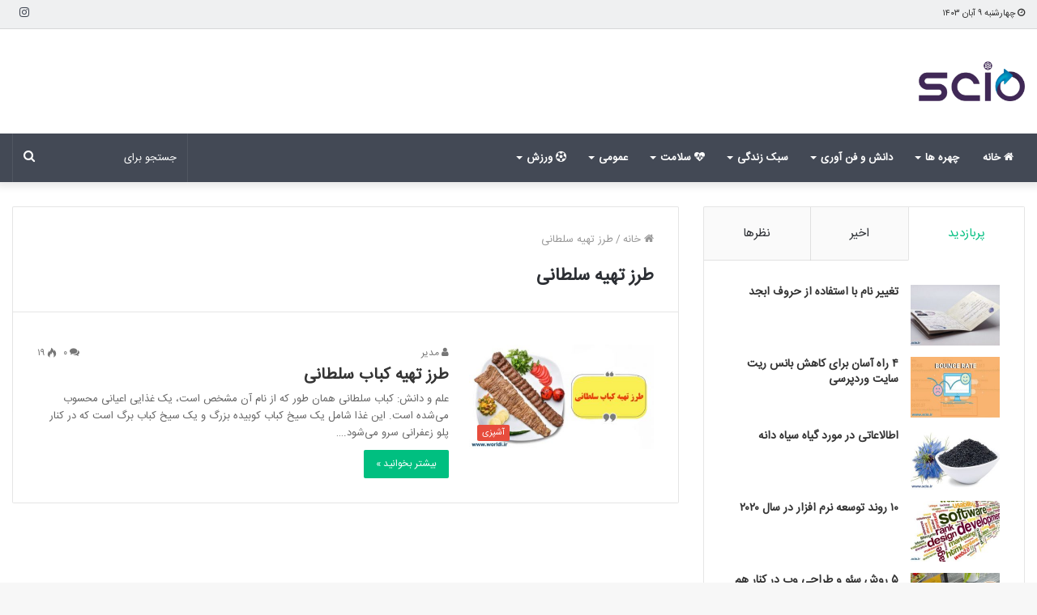

--- FILE ---
content_type: text/html; charset=UTF-8
request_url: https://www.scio.ir/tag/%D8%B7%D8%B1%D8%B2-%D8%AA%D9%87%DB%8C%D9%87-%D8%B3%D9%84%D8%B7%D8%A7%D9%86%DB%8C/
body_size: 19249
content:
<!DOCTYPE html>
<html dir="rtl" lang="fa-IR">
<head>
	<meta charset="UTF-8" />
	<link rel="profile" href="http://gmpg.org/xfn/11" />
	<link rel="pingback" href="https://www.scio.ir/xmlrpc.php" />
	<link rel='preload' as='image' href='https://www.scio.ir/media/logo/logo.png' type='image/png'>
<link rel='preload' as='image' href='https://www.scio.ir/media/logo/logo2x.png' type='image/png'>
<link rel='preload' as='font' href='https://www.scio.ir/files/themes/jannah/assets/fonts/fontawesome/fontawesome-webfont.woff2' type='font/woff2' crossorigin='anonymous' />
<link rel='preload' as='font' href='https://www.scio.ir/files/themes/jannah/assets/fonts/tiefonticon/tiefonticon.woff' type='font/woff' crossorigin='anonymous' />

<meta http-equiv='x-dns-prefetch-control' content='on'>
<link rel='dns-prefetch' href='//cdnjs.cloudflare.com' />
<link rel='dns-prefetch' href='//ajax.googleapis.com' />
<link rel='dns-prefetch' href='//fonts.googleapis.com' />
<link rel='dns-prefetch' href='//fonts.gstatic.com' />
<link rel='dns-prefetch' href='//s.gravatar.com' />
<link rel='dns-prefetch' href='//www.google-analytics.com' />
<meta name='robots' content='index, follow, max-image-preview:large, max-snippet:-1, max-video-preview:-1' />

	<!-- This site is optimized with the Yoast SEO plugin v23.7 - https://yoast.com/wordpress/plugins/seo/ -->
	<title>بایگانی‌های طرز تهیه سلطانی - علم و دانش</title>
	<link rel="canonical" href="https://www.scio.ir/tag/طرز-تهیه-سلطانی/" />
	<meta property="og:locale" content="fa_IR" />
	<meta property="og:type" content="article" />
	<meta property="og:title" content="بایگانی‌های طرز تهیه سلطانی - علم و دانش" />
	<meta property="og:url" content="https://www.scio.ir/tag/طرز-تهیه-سلطانی/" />
	<meta property="og:site_name" content="علم و دانش" />
	<meta name="twitter:card" content="summary_large_image" />
	<script type="application/ld+json" class="yoast-schema-graph">{"@context":"https://schema.org","@graph":[{"@type":"CollectionPage","@id":"https://www.scio.ir/tag/%d8%b7%d8%b1%d8%b2-%d8%aa%d9%87%db%8c%d9%87-%d8%b3%d9%84%d8%b7%d8%a7%d9%86%db%8c/","url":"https://www.scio.ir/tag/%d8%b7%d8%b1%d8%b2-%d8%aa%d9%87%db%8c%d9%87-%d8%b3%d9%84%d8%b7%d8%a7%d9%86%db%8c/","name":"بایگانی‌های طرز تهیه سلطانی - علم و دانش","isPartOf":{"@id":"https://www.scio.ir/#website"},"primaryImageOfPage":{"@id":"https://www.scio.ir/tag/%d8%b7%d8%b1%d8%b2-%d8%aa%d9%87%db%8c%d9%87-%d8%b3%d9%84%d8%b7%d8%a7%d9%86%db%8c/#primaryimage"},"image":{"@id":"https://www.scio.ir/tag/%d8%b7%d8%b1%d8%b2-%d8%aa%d9%87%db%8c%d9%87-%d8%b3%d9%84%d8%b7%d8%a7%d9%86%db%8c/#primaryimage"},"thumbnailUrl":"https://www.scio.ir/media/2020/06/kabab_soltani.jpg","breadcrumb":{"@id":"https://www.scio.ir/tag/%d8%b7%d8%b1%d8%b2-%d8%aa%d9%87%db%8c%d9%87-%d8%b3%d9%84%d8%b7%d8%a7%d9%86%db%8c/#breadcrumb"},"inLanguage":"fa-IR"},{"@type":"ImageObject","inLanguage":"fa-IR","@id":"https://www.scio.ir/tag/%d8%b7%d8%b1%d8%b2-%d8%aa%d9%87%db%8c%d9%87-%d8%b3%d9%84%d8%b7%d8%a7%d9%86%db%8c/#primaryimage","url":"https://www.scio.ir/media/2020/06/kabab_soltani.jpg","contentUrl":"https://www.scio.ir/media/2020/06/kabab_soltani.jpg","width":640,"height":360,"caption":"کباب سلطانی"},{"@type":"BreadcrumbList","@id":"https://www.scio.ir/tag/%d8%b7%d8%b1%d8%b2-%d8%aa%d9%87%db%8c%d9%87-%d8%b3%d9%84%d8%b7%d8%a7%d9%86%db%8c/#breadcrumb","itemListElement":[{"@type":"ListItem","position":1,"name":"خانه","item":"https://www.scio.ir/"},{"@type":"ListItem","position":2,"name":"طرز تهیه سلطانی"}]},{"@type":"WebSite","@id":"https://www.scio.ir/#website","url":"https://www.scio.ir/","name":"علم و دانش","description":"وبسایت علم و دانش","publisher":{"@id":"https://www.scio.ir/#/schema/person/fecfede4020668406223117c544a4e61"},"potentialAction":[{"@type":"SearchAction","target":{"@type":"EntryPoint","urlTemplate":"https://www.scio.ir/?s={search_term_string}"},"query-input":{"@type":"PropertyValueSpecification","valueRequired":true,"valueName":"search_term_string"}}],"inLanguage":"fa-IR"},{"@type":["Person","Organization"],"@id":"https://www.scio.ir/#/schema/person/fecfede4020668406223117c544a4e61","name":"مدیر","image":{"@type":"ImageObject","inLanguage":"fa-IR","@id":"https://www.scio.ir/#/schema/person/image/","url":"https://secure.gravatar.com/avatar/46c032809a8491b06989da2bfd357e1a?s=96&d=wp_user_avatar&r=g","contentUrl":"https://secure.gravatar.com/avatar/46c032809a8491b06989da2bfd357e1a?s=96&d=wp_user_avatar&r=g","caption":"مدیر"},"logo":{"@id":"https://www.scio.ir/#/schema/person/image/"},"description":"مجید کوهی طراح سایت و دانش آموخته مهندسی تکنولوژی جوشکاری است. وی از بحث و مطالعه در مورد فناوری و فلسفه لذت می‌برد، به سبک زندگی اسلامی علاقه دارد و اوقات فراغتش را با کیهان شناسی، طراحی مدارهای الکترونیکی و زمین شناسی می‌گذراند.","sameAs":["https://www.worldi.ir","https://www.instagram.com/koohi__majid/"]}]}</script>
	<!-- / Yoast SEO plugin. -->


<link rel="alternate" type="application/rss+xml" title="علم و دانش &raquo; خوراک" href="https://www.scio.ir/feed/" />
<link rel="alternate" type="application/rss+xml" title="علم و دانش &raquo; خوراک دیدگاه‌ها" href="https://www.scio.ir/comments/feed/" />
<link rel="alternate" type="application/rss+xml" title="علم و دانش &raquo; طرز تهیه سلطانی خوراک برچسب" href="https://www.scio.ir/tag/%d8%b7%d8%b1%d8%b2-%d8%aa%d9%87%db%8c%d9%87-%d8%b3%d9%84%d8%b7%d8%a7%d9%86%db%8c/feed/" />
<script type="text/javascript">
/* <![CDATA[ */
window._wpemojiSettings = {"baseUrl":"https:\/\/s.w.org\/images\/core\/emoji\/15.0.3\/72x72\/","ext":".png","svgUrl":"https:\/\/s.w.org\/images\/core\/emoji\/15.0.3\/svg\/","svgExt":".svg","source":{"concatemoji":"https:\/\/www.scio.ir\/wp-includes\/js\/wp-emoji-release.min.js?ver=6.6.2"}};
/*! This file is auto-generated */
!function(i,n){var o,s,e;function c(e){try{var t={supportTests:e,timestamp:(new Date).valueOf()};sessionStorage.setItem(o,JSON.stringify(t))}catch(e){}}function p(e,t,n){e.clearRect(0,0,e.canvas.width,e.canvas.height),e.fillText(t,0,0);var t=new Uint32Array(e.getImageData(0,0,e.canvas.width,e.canvas.height).data),r=(e.clearRect(0,0,e.canvas.width,e.canvas.height),e.fillText(n,0,0),new Uint32Array(e.getImageData(0,0,e.canvas.width,e.canvas.height).data));return t.every(function(e,t){return e===r[t]})}function u(e,t,n){switch(t){case"flag":return n(e,"\ud83c\udff3\ufe0f\u200d\u26a7\ufe0f","\ud83c\udff3\ufe0f\u200b\u26a7\ufe0f")?!1:!n(e,"\ud83c\uddfa\ud83c\uddf3","\ud83c\uddfa\u200b\ud83c\uddf3")&&!n(e,"\ud83c\udff4\udb40\udc67\udb40\udc62\udb40\udc65\udb40\udc6e\udb40\udc67\udb40\udc7f","\ud83c\udff4\u200b\udb40\udc67\u200b\udb40\udc62\u200b\udb40\udc65\u200b\udb40\udc6e\u200b\udb40\udc67\u200b\udb40\udc7f");case"emoji":return!n(e,"\ud83d\udc26\u200d\u2b1b","\ud83d\udc26\u200b\u2b1b")}return!1}function f(e,t,n){var r="undefined"!=typeof WorkerGlobalScope&&self instanceof WorkerGlobalScope?new OffscreenCanvas(300,150):i.createElement("canvas"),a=r.getContext("2d",{willReadFrequently:!0}),o=(a.textBaseline="top",a.font="600 32px Arial",{});return e.forEach(function(e){o[e]=t(a,e,n)}),o}function t(e){var t=i.createElement("script");t.src=e,t.defer=!0,i.head.appendChild(t)}"undefined"!=typeof Promise&&(o="wpEmojiSettingsSupports",s=["flag","emoji"],n.supports={everything:!0,everythingExceptFlag:!0},e=new Promise(function(e){i.addEventListener("DOMContentLoaded",e,{once:!0})}),new Promise(function(t){var n=function(){try{var e=JSON.parse(sessionStorage.getItem(o));if("object"==typeof e&&"number"==typeof e.timestamp&&(new Date).valueOf()<e.timestamp+604800&&"object"==typeof e.supportTests)return e.supportTests}catch(e){}return null}();if(!n){if("undefined"!=typeof Worker&&"undefined"!=typeof OffscreenCanvas&&"undefined"!=typeof URL&&URL.createObjectURL&&"undefined"!=typeof Blob)try{var e="postMessage("+f.toString()+"("+[JSON.stringify(s),u.toString(),p.toString()].join(",")+"));",r=new Blob([e],{type:"text/javascript"}),a=new Worker(URL.createObjectURL(r),{name:"wpTestEmojiSupports"});return void(a.onmessage=function(e){c(n=e.data),a.terminate(),t(n)})}catch(e){}c(n=f(s,u,p))}t(n)}).then(function(e){for(var t in e)n.supports[t]=e[t],n.supports.everything=n.supports.everything&&n.supports[t],"flag"!==t&&(n.supports.everythingExceptFlag=n.supports.everythingExceptFlag&&n.supports[t]);n.supports.everythingExceptFlag=n.supports.everythingExceptFlag&&!n.supports.flag,n.DOMReady=!1,n.readyCallback=function(){n.DOMReady=!0}}).then(function(){return e}).then(function(){var e;n.supports.everything||(n.readyCallback(),(e=n.source||{}).concatemoji?t(e.concatemoji):e.wpemoji&&e.twemoji&&(t(e.twemoji),t(e.wpemoji)))}))}((window,document),window._wpemojiSettings);
/* ]]> */
</script>
<link rel='stylesheet' id='urvanov_syntax_highlighter-css' href='https://www.scio.ir/files/plugins/urvanov-syntax-highlighter/css/min/urvanov_syntax_highlighter.min.css?ver=2.8.37' type='text/css' media='all' />
<style id='wp-emoji-styles-inline-css' type='text/css'>

	img.wp-smiley, img.emoji {
		display: inline !important;
		border: none !important;
		box-shadow: none !important;
		height: 1em !important;
		width: 1em !important;
		margin: 0 0.07em !important;
		vertical-align: -0.1em !important;
		background: none !important;
		padding: 0 !important;
	}
</style>
<style id='wpsh-blocks-aparat-style-inline-css' type='text/css'>
.h_iframe-aparat_embed_frame{position:relative}.h_iframe-aparat_embed_frame .ratio{display:block;width:100%;height:auto}.h_iframe-aparat_embed_frame iframe{position:absolute;top:0;left:0;width:100%;height:100%}.wpsh-blocks_aparat{width:100%;clear:both;overflow:auto;display:block;position:relative;padding:30px 0}.wpsh-blocks_aparat_align_center .h_iframe-aparat_embed_frame{margin:0 auto}.wpsh-blocks_aparat_align_left .h_iframe-aparat_embed_frame{margin-right:30%}.wpsh-blocks_aparat_size_small .h_iframe-aparat_embed_frame{max-width:420px}.wpsh-blocks_aparat_size_big .h_iframe-aparat_embed_frame{max-width:720px}

</style>
<style id='wpsh-blocks-justify-style-inline-css' type='text/css'>
.wp-block-wpsh-blocks-justify,.wpsh-blocks_justify{text-align:justify !important}.wpsh-blocks_justify_ltr{direction:ltr !important}.wpsh-blocks_justify_rtl{direction:rtl !important}

</style>
<style id='wpsh-blocks-shamsi-style-inline-css' type='text/css'>
.wpsh-blocks_shamsi_align_center{text-align:center !important}.wpsh-blocks_shamsi_align_right{text-align:right !important}.wpsh-blocks_shamsi_align_left{text-align:left !important}

</style>
<style id='classic-theme-styles-inline-css' type='text/css'>
/*! This file is auto-generated */
.wp-block-button__link{color:#fff;background-color:#32373c;border-radius:9999px;box-shadow:none;text-decoration:none;padding:calc(.667em + 2px) calc(1.333em + 2px);font-size:1.125em}.wp-block-file__button{background:#32373c;color:#fff;text-decoration:none}
</style>
<style id='global-styles-inline-css' type='text/css'>
:root{--wp--preset--aspect-ratio--square: 1;--wp--preset--aspect-ratio--4-3: 4/3;--wp--preset--aspect-ratio--3-4: 3/4;--wp--preset--aspect-ratio--3-2: 3/2;--wp--preset--aspect-ratio--2-3: 2/3;--wp--preset--aspect-ratio--16-9: 16/9;--wp--preset--aspect-ratio--9-16: 9/16;--wp--preset--color--black: #000000;--wp--preset--color--cyan-bluish-gray: #abb8c3;--wp--preset--color--white: #ffffff;--wp--preset--color--pale-pink: #f78da7;--wp--preset--color--vivid-red: #cf2e2e;--wp--preset--color--luminous-vivid-orange: #ff6900;--wp--preset--color--luminous-vivid-amber: #fcb900;--wp--preset--color--light-green-cyan: #7bdcb5;--wp--preset--color--vivid-green-cyan: #00d084;--wp--preset--color--pale-cyan-blue: #8ed1fc;--wp--preset--color--vivid-cyan-blue: #0693e3;--wp--preset--color--vivid-purple: #9b51e0;--wp--preset--gradient--vivid-cyan-blue-to-vivid-purple: linear-gradient(135deg,rgba(6,147,227,1) 0%,rgb(155,81,224) 100%);--wp--preset--gradient--light-green-cyan-to-vivid-green-cyan: linear-gradient(135deg,rgb(122,220,180) 0%,rgb(0,208,130) 100%);--wp--preset--gradient--luminous-vivid-amber-to-luminous-vivid-orange: linear-gradient(135deg,rgba(252,185,0,1) 0%,rgba(255,105,0,1) 100%);--wp--preset--gradient--luminous-vivid-orange-to-vivid-red: linear-gradient(135deg,rgba(255,105,0,1) 0%,rgb(207,46,46) 100%);--wp--preset--gradient--very-light-gray-to-cyan-bluish-gray: linear-gradient(135deg,rgb(238,238,238) 0%,rgb(169,184,195) 100%);--wp--preset--gradient--cool-to-warm-spectrum: linear-gradient(135deg,rgb(74,234,220) 0%,rgb(151,120,209) 20%,rgb(207,42,186) 40%,rgb(238,44,130) 60%,rgb(251,105,98) 80%,rgb(254,248,76) 100%);--wp--preset--gradient--blush-light-purple: linear-gradient(135deg,rgb(255,206,236) 0%,rgb(152,150,240) 100%);--wp--preset--gradient--blush-bordeaux: linear-gradient(135deg,rgb(254,205,165) 0%,rgb(254,45,45) 50%,rgb(107,0,62) 100%);--wp--preset--gradient--luminous-dusk: linear-gradient(135deg,rgb(255,203,112) 0%,rgb(199,81,192) 50%,rgb(65,88,208) 100%);--wp--preset--gradient--pale-ocean: linear-gradient(135deg,rgb(255,245,203) 0%,rgb(182,227,212) 50%,rgb(51,167,181) 100%);--wp--preset--gradient--electric-grass: linear-gradient(135deg,rgb(202,248,128) 0%,rgb(113,206,126) 100%);--wp--preset--gradient--midnight: linear-gradient(135deg,rgb(2,3,129) 0%,rgb(40,116,252) 100%);--wp--preset--font-size--small: 13px;--wp--preset--font-size--medium: 20px;--wp--preset--font-size--large: 36px;--wp--preset--font-size--x-large: 42px;--wp--preset--spacing--20: 0.44rem;--wp--preset--spacing--30: 0.67rem;--wp--preset--spacing--40: 1rem;--wp--preset--spacing--50: 1.5rem;--wp--preset--spacing--60: 2.25rem;--wp--preset--spacing--70: 3.38rem;--wp--preset--spacing--80: 5.06rem;--wp--preset--shadow--natural: 6px 6px 9px rgba(0, 0, 0, 0.2);--wp--preset--shadow--deep: 12px 12px 50px rgba(0, 0, 0, 0.4);--wp--preset--shadow--sharp: 6px 6px 0px rgba(0, 0, 0, 0.2);--wp--preset--shadow--outlined: 6px 6px 0px -3px rgba(255, 255, 255, 1), 6px 6px rgba(0, 0, 0, 1);--wp--preset--shadow--crisp: 6px 6px 0px rgba(0, 0, 0, 1);}:where(.is-layout-flex){gap: 0.5em;}:where(.is-layout-grid){gap: 0.5em;}body .is-layout-flex{display: flex;}.is-layout-flex{flex-wrap: wrap;align-items: center;}.is-layout-flex > :is(*, div){margin: 0;}body .is-layout-grid{display: grid;}.is-layout-grid > :is(*, div){margin: 0;}:where(.wp-block-columns.is-layout-flex){gap: 2em;}:where(.wp-block-columns.is-layout-grid){gap: 2em;}:where(.wp-block-post-template.is-layout-flex){gap: 1.25em;}:where(.wp-block-post-template.is-layout-grid){gap: 1.25em;}.has-black-color{color: var(--wp--preset--color--black) !important;}.has-cyan-bluish-gray-color{color: var(--wp--preset--color--cyan-bluish-gray) !important;}.has-white-color{color: var(--wp--preset--color--white) !important;}.has-pale-pink-color{color: var(--wp--preset--color--pale-pink) !important;}.has-vivid-red-color{color: var(--wp--preset--color--vivid-red) !important;}.has-luminous-vivid-orange-color{color: var(--wp--preset--color--luminous-vivid-orange) !important;}.has-luminous-vivid-amber-color{color: var(--wp--preset--color--luminous-vivid-amber) !important;}.has-light-green-cyan-color{color: var(--wp--preset--color--light-green-cyan) !important;}.has-vivid-green-cyan-color{color: var(--wp--preset--color--vivid-green-cyan) !important;}.has-pale-cyan-blue-color{color: var(--wp--preset--color--pale-cyan-blue) !important;}.has-vivid-cyan-blue-color{color: var(--wp--preset--color--vivid-cyan-blue) !important;}.has-vivid-purple-color{color: var(--wp--preset--color--vivid-purple) !important;}.has-black-background-color{background-color: var(--wp--preset--color--black) !important;}.has-cyan-bluish-gray-background-color{background-color: var(--wp--preset--color--cyan-bluish-gray) !important;}.has-white-background-color{background-color: var(--wp--preset--color--white) !important;}.has-pale-pink-background-color{background-color: var(--wp--preset--color--pale-pink) !important;}.has-vivid-red-background-color{background-color: var(--wp--preset--color--vivid-red) !important;}.has-luminous-vivid-orange-background-color{background-color: var(--wp--preset--color--luminous-vivid-orange) !important;}.has-luminous-vivid-amber-background-color{background-color: var(--wp--preset--color--luminous-vivid-amber) !important;}.has-light-green-cyan-background-color{background-color: var(--wp--preset--color--light-green-cyan) !important;}.has-vivid-green-cyan-background-color{background-color: var(--wp--preset--color--vivid-green-cyan) !important;}.has-pale-cyan-blue-background-color{background-color: var(--wp--preset--color--pale-cyan-blue) !important;}.has-vivid-cyan-blue-background-color{background-color: var(--wp--preset--color--vivid-cyan-blue) !important;}.has-vivid-purple-background-color{background-color: var(--wp--preset--color--vivid-purple) !important;}.has-black-border-color{border-color: var(--wp--preset--color--black) !important;}.has-cyan-bluish-gray-border-color{border-color: var(--wp--preset--color--cyan-bluish-gray) !important;}.has-white-border-color{border-color: var(--wp--preset--color--white) !important;}.has-pale-pink-border-color{border-color: var(--wp--preset--color--pale-pink) !important;}.has-vivid-red-border-color{border-color: var(--wp--preset--color--vivid-red) !important;}.has-luminous-vivid-orange-border-color{border-color: var(--wp--preset--color--luminous-vivid-orange) !important;}.has-luminous-vivid-amber-border-color{border-color: var(--wp--preset--color--luminous-vivid-amber) !important;}.has-light-green-cyan-border-color{border-color: var(--wp--preset--color--light-green-cyan) !important;}.has-vivid-green-cyan-border-color{border-color: var(--wp--preset--color--vivid-green-cyan) !important;}.has-pale-cyan-blue-border-color{border-color: var(--wp--preset--color--pale-cyan-blue) !important;}.has-vivid-cyan-blue-border-color{border-color: var(--wp--preset--color--vivid-cyan-blue) !important;}.has-vivid-purple-border-color{border-color: var(--wp--preset--color--vivid-purple) !important;}.has-vivid-cyan-blue-to-vivid-purple-gradient-background{background: var(--wp--preset--gradient--vivid-cyan-blue-to-vivid-purple) !important;}.has-light-green-cyan-to-vivid-green-cyan-gradient-background{background: var(--wp--preset--gradient--light-green-cyan-to-vivid-green-cyan) !important;}.has-luminous-vivid-amber-to-luminous-vivid-orange-gradient-background{background: var(--wp--preset--gradient--luminous-vivid-amber-to-luminous-vivid-orange) !important;}.has-luminous-vivid-orange-to-vivid-red-gradient-background{background: var(--wp--preset--gradient--luminous-vivid-orange-to-vivid-red) !important;}.has-very-light-gray-to-cyan-bluish-gray-gradient-background{background: var(--wp--preset--gradient--very-light-gray-to-cyan-bluish-gray) !important;}.has-cool-to-warm-spectrum-gradient-background{background: var(--wp--preset--gradient--cool-to-warm-spectrum) !important;}.has-blush-light-purple-gradient-background{background: var(--wp--preset--gradient--blush-light-purple) !important;}.has-blush-bordeaux-gradient-background{background: var(--wp--preset--gradient--blush-bordeaux) !important;}.has-luminous-dusk-gradient-background{background: var(--wp--preset--gradient--luminous-dusk) !important;}.has-pale-ocean-gradient-background{background: var(--wp--preset--gradient--pale-ocean) !important;}.has-electric-grass-gradient-background{background: var(--wp--preset--gradient--electric-grass) !important;}.has-midnight-gradient-background{background: var(--wp--preset--gradient--midnight) !important;}.has-small-font-size{font-size: var(--wp--preset--font-size--small) !important;}.has-medium-font-size{font-size: var(--wp--preset--font-size--medium) !important;}.has-large-font-size{font-size: var(--wp--preset--font-size--large) !important;}.has-x-large-font-size{font-size: var(--wp--preset--font-size--x-large) !important;}
:where(.wp-block-post-template.is-layout-flex){gap: 1.25em;}:where(.wp-block-post-template.is-layout-grid){gap: 1.25em;}
:where(.wp-block-columns.is-layout-flex){gap: 2em;}:where(.wp-block-columns.is-layout-grid){gap: 2em;}
:root :where(.wp-block-pullquote){font-size: 1.5em;line-height: 1.6;}
</style>
<link rel='stylesheet' id='ppress-frontend-css' href='https://www.scio.ir/files/plugins/wp-user-avatar/assets/css/frontend.min.css?ver=4.15.17' type='text/css' media='all' />
<link rel='stylesheet' id='ppress-flatpickr-css' href='https://www.scio.ir/files/plugins/wp-user-avatar/assets/flatpickr/flatpickr.min.css?ver=4.15.17' type='text/css' media='all' />
<link rel='stylesheet' id='ppress-select2-css' href='https://www.scio.ir/files/plugins/wp-user-avatar/assets/select2/select2.min.css?ver=6.6.2' type='text/css' media='all' />
<link rel='stylesheet' id='tie-css-base-css' href='https://www.scio.ir/files/themes/jannah/assets/css/base.min.css?ver=4.6.6' type='text/css' media='all' />
<link rel='stylesheet' id='tie-css-styles-css' href='https://www.scio.ir/files/themes/jannah/assets/css/style.min.css?ver=4.6.6' type='text/css' media='all' />
<link rel='stylesheet' id='tie-css-widgets-css' href='https://www.scio.ir/files/themes/jannah/assets/css/widgets.min.css?ver=4.6.6' type='text/css' media='all' />
<link rel='stylesheet' id='tie-css-helpers-css' href='https://www.scio.ir/files/themes/jannah/assets/css/helpers.min.css?ver=4.6.6' type='text/css' media='all' />
<link rel='stylesheet' id='tie-css-ilightbox-css' href='https://www.scio.ir/files/themes/jannah/assets/ilightbox/dark-skin/skin.css?ver=4.6.6' type='text/css' media='all' />
<link rel='stylesheet' id='tie-css-shortcodes-css' href='https://www.scio.ir/files/themes/jannah/assets/css/plugins/shortcodes.min.css?ver=4.6.6' type='text/css' media='all' />
<link rel='stylesheet' id='wpsh-style-css' href='https://www.scio.ir/files/plugins/wp-shamsi/assets/css/wpsh_custom.css?ver=4.3.3' type='text/css' media='all' />
<style id='wpsh-style-inline-css' type='text/css'>
@font-face {font-family: 'IRANSansWorldi';font-display: swap;src: url('https://www.scio.ir/files/themes/jannah/assets/fonts/woi/IRANSansWorldi.eot');src: url('https://www.scio.ir/files/themes/jannah/assets/fonts/woi/IRANSansWorldi.eot?#iefix') format('embedded-opentype'),url('https://www.scio.ir/files/themes/jannah/assets/fonts/woi/IRANSansWorldi.woff2') format('woff2'),url('https://www.scio.ir/files/themes/jannah/assets/fonts/woi/IRANSansWorldi.woff') format('woff');}@font-face {font-family: 'IRANSansWorldi';font-display: swap;src: url('https://www.scio.ir/files/themes/jannah/assets/fonts/woi/IRANSansWorldi.eot');src: url('https://www.scio.ir/files/themes/jannah/assets/fonts/woi/IRANSansWorldi.eot?#iefix') format('embedded-opentype'),url('https://www.scio.ir/files/themes/jannah/assets/fonts/woi/IRANSansWorldi.woff2') format('woff2'),url('https://www.scio.ir/files/themes/jannah/assets/fonts/woi/IRANSansWorldi.woff') format('woff');}@font-face {font-family: 'IRANSansWorldi';font-display: swap;src: url('https://www.scio.ir/files/themes/jannah/assets/fonts/woi/IRANSansWorldi.eot');src: url('https://www.scio.ir/files/themes/jannah/assets/fonts/woi/IRANSansWorldi.eot?#iefix') format('embedded-opentype'),url('https://www.scio.ir/files/themes/jannah/assets/fonts/woi/IRANSansWorldi.woff2') format('woff2'),url('https://www.scio.ir/files/themes/jannah/assets/fonts/woi/IRANSansWorldi.woff') format('woff');}@font-face {font-family: 'IRANSansWorldi';font-display: swap;src: url('https://www.scio.ir/files/themes/jannah/assets/fonts/woi/IRANSansWorldi.eot');src: url('https://www.scio.ir/files/themes/jannah/assets/fonts/woi/IRANSansWorldi.eot?#iefix') format('embedded-opentype'),url('https://www.scio.ir/files/themes/jannah/assets/fonts/woi/IRANSansWorldi.woff2') format('woff2'),url('https://www.scio.ir/files/themes/jannah/assets/fonts/woi/IRANSansWorldi.woff') format('woff');}body{font-family: 'IRANSansWorldi';}.logo-text,h1,h2,h3,h4,h5,h6,.the-subtitle{font-family: 'IRANSansWorldi';}#main-nav .main-menu > ul > li > a{font-family: 'IRANSansWorldi';}blockquote p{font-family: 'IRANSansWorldi';}#main-nav .main-menu > ul > li > a{text-transform: uppercase;}.entry-header h1.entry-title{font-size: 22px;}h1.page-title{font-size: 22px;}.entry h1{font-size: 21px;}.entry h2{font-size: 19px;}.entry h3{font-size: 17px;}#tie-wrapper .mag-box.big-post-left-box li:not(:first-child) .post-title,#tie-wrapper .mag-box.big-post-top-box li:not(:first-child) .post-title,#tie-wrapper .mag-box.half-box li:not(:first-child) .post-title,#tie-wrapper .mag-box.big-thumb-left-box li:not(:first-child) .post-title,#tie-wrapper .mag-box.scrolling-box .slide .post-title,#tie-wrapper .mag-box.miscellaneous-box li:not(:first-child) .post-title{font-weight: 500;}@media (min-width: 992px){.full-width .fullwidth-slider-wrapper .thumb-overlay .thumb-content .thumb-title,.full-width .wide-next-prev-slider-wrapper .thumb-overlay .thumb-content .thumb-title,.full-width .wide-slider-with-navfor-wrapper .thumb-overlay .thumb-content .thumb-title,.full-width .boxed-slider-wrapper .thumb-overlay .thumb-title{font-size: 22px;}}.brand-title,a:hover,#tie-popup-search-submit,#logo.text-logo a,.theme-header nav .components #search-submit:hover,.theme-header .header-nav .components > li:hover > a,.theme-header .header-nav .components li a:hover,.main-menu ul.cats-vertical li a.is-active,.main-menu ul.cats-vertical li a:hover,.main-nav li.mega-menu .post-meta a:hover,.main-nav li.mega-menu .post-box-title a:hover,.search-in-main-nav.autocomplete-suggestions a:hover,#main-nav .menu ul li:hover > a,#main-nav .menu ul li.current-menu-item:not(.mega-link-column) > a,.top-nav .menu li:hover > a,.top-nav .menu > .tie-current-menu > a,.search-in-top-nav.autocomplete-suggestions .post-title a:hover,div.mag-box .mag-box-options .mag-box-filter-links a.active,.mag-box-filter-links .flexMenu-viewMore:hover > a,.stars-rating-active,body .tabs.tabs .active > a,.video-play-icon,.spinner-circle:after,#go-to-content:hover,.comment-list .comment-author .fn,.commentlist .comment-author .fn,blockquote::before,blockquote cite,blockquote.quote-simple p,.multiple-post-pages a:hover,#story-index li .is-current,.latest-tweets-widget .twitter-icon-wrap span,.wide-slider-nav-wrapper .slide,.wide-next-prev-slider-wrapper .tie-slider-nav li:hover span,#instagram-link:hover,.review-final-score h3,#mobile-menu-icon:hover .menu-text,.entry a,.entry .post-bottom-meta a:hover,.comment-list .comment-content a,.widget.tie-weather-widget .icon-basecloud-bg:after,q a,blockquote a,.site-footer a:hover,.site-footer .stars-rating-active,.site-footer .twitter-icon-wrap span,.site-info a:hover{color: #00bf80;}#theme-header #main-nav .spinner-circle:after{color: #00bf80;}[type='submit'],.button,.generic-button a,.generic-button button,.theme-header .header-nav .comp-sub-menu a.button.guest-btn:hover,.theme-header .header-nav .comp-sub-menu a.checkout-button,nav.main-nav .menu > li.tie-current-menu > a,nav.main-nav .menu > li:hover > a,.main-menu .mega-links-head:after,#main-nav .mega-menu.mega-cat .cats-horizontal li a.is-active,#mobile-menu-icon:hover .nav-icon,#mobile-menu-icon:hover .nav-icon:before,#mobile-menu-icon:hover .nav-icon:after,.search-in-main-nav.autocomplete-suggestions a.button,.search-in-top-nav.autocomplete-suggestions a.button,.spinner > div,.post-cat,.pages-numbers li.current span,.multiple-post-pages > span,#tie-wrapper .mejs-container .mejs-controls,.mag-box-filter-links a:hover,.slider-arrow-nav a:not(.pagination-disabled):hover,.comment-list .reply a:hover,.commentlist .reply a:hover,#reading-position-indicator,#story-index-icon,.videos-block .playlist-title,.review-percentage .review-item span span,.tie-slick-dots li.slick-active button,.tie-slick-dots li button:hover,.digital-rating-static,.timeline-widget li a:hover .date:before,#wp-calendar #today,.posts-list-counter li:before,.cat-counter a + span,.tie-slider-nav li span:hover,.fullwidth-area .widget_tag_cloud .tagcloud a:hover,.magazine2:not(.block-head-4) .dark-widgetized-area ul.tabs a:hover,.magazine2:not(.block-head-4) .dark-widgetized-area ul.tabs .active a,.magazine1 .dark-widgetized-area ul.tabs a:hover,.magazine1 .dark-widgetized-area ul.tabs .active a,.block-head-4.magazine2 .dark-widgetized-area .tabs.tabs .active a,.block-head-4.magazine2 .dark-widgetized-area .tabs > .active a:before,.block-head-4.magazine2 .dark-widgetized-area .tabs > .active a:after,.demo_store,.demo #logo:after,.widget.tie-weather-widget,span.video-close-btn:hover,#go-to-top,.latest-tweets-widget .slider-links .button:not(:hover){background-color: #00bf80;color: #FFFFFF;}.tie-weather-widget .widget-title .the-subtitle,.block-head-4.magazine2 #footer .tabs .active a:hover{color: #FFFFFF;}pre,code,.pages-numbers li.current span,.theme-header .header-nav .comp-sub-menu a.button.guest-btn:hover,.multiple-post-pages > span,.post-content-slideshow .tie-slider-nav li span:hover,#tie-body .tie-slider-nav li > span:hover,#instagram-link:before,#instagram-link:after,.slider-arrow-nav a:not(.pagination-disabled):hover,.main-nav .mega-menu.mega-cat .cats-horizontal li a.is-active, .main-nav .mega-menu.mega-cat .cats-horizontal li a:hover,.main-menu .menu > li > .menu-sub-content{border-color: #00bf80;}.main-menu .menu > li.tie-current-menu{border-bottom-color: #00bf80;}.top-nav .menu li.menu-item-has-children:hover > a:before{border-top-color: #00bf80;}.main-nav .main-menu .menu > li.tie-current-menu > a:before,.main-nav .main-menu .menu > li:hover > a:before{border-top-color: #FFFFFF;}header.main-nav-light .main-nav .menu-item-has-children li:hover > a:before,header.main-nav-light .main-nav .mega-menu li:hover > a:before{border-left-color: #00bf80;}.rtl header.main-nav-light .main-nav .menu-item-has-children li:hover > a:before,.rtl header.main-nav-light .main-nav .mega-menu li:hover > a:before{border-right-color: #00bf80;border-left-color: transparent;}.top-nav ul.menu li .menu-item-has-children:hover > a:before{border-top-color: transparent;border-left-color: #00bf80;}.rtl .top-nav ul.menu li .menu-item-has-children:hover > a:before{border-left-color: transparent;border-right-color: #00bf80;}::-moz-selection{background-color: #00bf80;color: #FFFFFF;}::selection{background-color: #00bf80;color: #FFFFFF;}circle.circle_bar{stroke: #00bf80;}#reading-position-indicator{box-shadow: 0 0 10px rgba( 0,191,128,0.7);}#tie-popup-search-submit:hover,#logo.text-logo a:hover,.entry a:hover,.comment-list .comment-content a:hover,.block-head-4.magazine2 .site-footer .tabs li a:hover,q a:hover,blockquote a:hover{color: #008d4e;}.button:hover,input[type='submit']:hover,.generic-button a:hover,.generic-button button:hover,a.post-cat:hover,.site-footer .button:hover,.site-footer [type='submit']:hover,.search-in-main-nav.autocomplete-suggestions a.button:hover,.search-in-top-nav.autocomplete-suggestions a.button:hover,.theme-header .header-nav .comp-sub-menu a.checkout-button:hover{background-color: #008d4e;color: #FFFFFF;}.theme-header .header-nav .comp-sub-menu a.checkout-button:not(:hover),.entry a.button{color: #FFFFFF;}#story-index.is-compact .story-index-content{background-color: #00bf80;}#story-index.is-compact .story-index-content a,#story-index.is-compact .story-index-content .is-current{color: #FFFFFF;}#tie-body .mag-box-title h3 a,#tie-body .block-more-button{color: #00bf80;}#tie-body .mag-box-title h3 a:hover,#tie-body .block-more-button:hover{color: #008d4e;}#tie-body .mag-box-title{color: #00bf80;}#tie-body .mag-box-title:before{border-top-color: #00bf80;}#tie-body .mag-box-title:after,#tie-body #footer .widget-title:after{background-color: #00bf80;}.brand-title,a:hover,#tie-popup-search-submit,#logo.text-logo a,.theme-header nav .components #search-submit:hover,.theme-header .header-nav .components > li:hover > a,.theme-header .header-nav .components li a:hover,.main-menu ul.cats-vertical li a.is-active,.main-menu ul.cats-vertical li a:hover,.main-nav li.mega-menu .post-meta a:hover,.main-nav li.mega-menu .post-box-title a:hover,.search-in-main-nav.autocomplete-suggestions a:hover,#main-nav .menu ul li:hover > a,#main-nav .menu ul li.current-menu-item:not(.mega-link-column) > a,.top-nav .menu li:hover > a,.top-nav .menu > .tie-current-menu > a,.search-in-top-nav.autocomplete-suggestions .post-title a:hover,div.mag-box .mag-box-options .mag-box-filter-links a.active,.mag-box-filter-links .flexMenu-viewMore:hover > a,.stars-rating-active,body .tabs.tabs .active > a,.video-play-icon,.spinner-circle:after,#go-to-content:hover,.comment-list .comment-author .fn,.commentlist .comment-author .fn,blockquote::before,blockquote cite,blockquote.quote-simple p,.multiple-post-pages a:hover,#story-index li .is-current,.latest-tweets-widget .twitter-icon-wrap span,.wide-slider-nav-wrapper .slide,.wide-next-prev-slider-wrapper .tie-slider-nav li:hover span,#instagram-link:hover,.review-final-score h3,#mobile-menu-icon:hover .menu-text,.entry a,.entry .post-bottom-meta a:hover,.comment-list .comment-content a,.widget.tie-weather-widget .icon-basecloud-bg:after,q a,blockquote a,.site-footer a:hover,.site-footer .stars-rating-active,.site-footer .twitter-icon-wrap span,.site-info a:hover{color: #00bf80;}#theme-header #main-nav .spinner-circle:after{color: #00bf80;}[type='submit'],.button,.generic-button a,.generic-button button,.theme-header .header-nav .comp-sub-menu a.button.guest-btn:hover,.theme-header .header-nav .comp-sub-menu a.checkout-button,nav.main-nav .menu > li.tie-current-menu > a,nav.main-nav .menu > li:hover > a,.main-menu .mega-links-head:after,#main-nav .mega-menu.mega-cat .cats-horizontal li a.is-active,#mobile-menu-icon:hover .nav-icon,#mobile-menu-icon:hover .nav-icon:before,#mobile-menu-icon:hover .nav-icon:after,.search-in-main-nav.autocomplete-suggestions a.button,.search-in-top-nav.autocomplete-suggestions a.button,.spinner > div,.post-cat,.pages-numbers li.current span,.multiple-post-pages > span,#tie-wrapper .mejs-container .mejs-controls,.mag-box-filter-links a:hover,.slider-arrow-nav a:not(.pagination-disabled):hover,.comment-list .reply a:hover,.commentlist .reply a:hover,#reading-position-indicator,#story-index-icon,.videos-block .playlist-title,.review-percentage .review-item span span,.tie-slick-dots li.slick-active button,.tie-slick-dots li button:hover,.digital-rating-static,.timeline-widget li a:hover .date:before,#wp-calendar #today,.posts-list-counter li:before,.cat-counter a + span,.tie-slider-nav li span:hover,.fullwidth-area .widget_tag_cloud .tagcloud a:hover,.magazine2:not(.block-head-4) .dark-widgetized-area ul.tabs a:hover,.magazine2:not(.block-head-4) .dark-widgetized-area ul.tabs .active a,.magazine1 .dark-widgetized-area ul.tabs a:hover,.magazine1 .dark-widgetized-area ul.tabs .active a,.block-head-4.magazine2 .dark-widgetized-area .tabs.tabs .active a,.block-head-4.magazine2 .dark-widgetized-area .tabs > .active a:before,.block-head-4.magazine2 .dark-widgetized-area .tabs > .active a:after,.demo_store,.demo #logo:after,.widget.tie-weather-widget,span.video-close-btn:hover,#go-to-top,.latest-tweets-widget .slider-links .button:not(:hover){background-color: #00bf80;color: #FFFFFF;}.tie-weather-widget .widget-title .the-subtitle,.block-head-4.magazine2 #footer .tabs .active a:hover{color: #FFFFFF;}pre,code,.pages-numbers li.current span,.theme-header .header-nav .comp-sub-menu a.button.guest-btn:hover,.multiple-post-pages > span,.post-content-slideshow .tie-slider-nav li span:hover,#tie-body .tie-slider-nav li > span:hover,#instagram-link:before,#instagram-link:after,.slider-arrow-nav a:not(.pagination-disabled):hover,.main-nav .mega-menu.mega-cat .cats-horizontal li a.is-active, .main-nav .mega-menu.mega-cat .cats-horizontal li a:hover,.main-menu .menu > li > .menu-sub-content{border-color: #00bf80;}.main-menu .menu > li.tie-current-menu{border-bottom-color: #00bf80;}.top-nav .menu li.menu-item-has-children:hover > a:before{border-top-color: #00bf80;}.main-nav .main-menu .menu > li.tie-current-menu > a:before,.main-nav .main-menu .menu > li:hover > a:before{border-top-color: #FFFFFF;}header.main-nav-light .main-nav .menu-item-has-children li:hover > a:before,header.main-nav-light .main-nav .mega-menu li:hover > a:before{border-left-color: #00bf80;}.rtl header.main-nav-light .main-nav .menu-item-has-children li:hover > a:before,.rtl header.main-nav-light .main-nav .mega-menu li:hover > a:before{border-right-color: #00bf80;border-left-color: transparent;}.top-nav ul.menu li .menu-item-has-children:hover > a:before{border-top-color: transparent;border-left-color: #00bf80;}.rtl .top-nav ul.menu li .menu-item-has-children:hover > a:before{border-left-color: transparent;border-right-color: #00bf80;}::-moz-selection{background-color: #00bf80;color: #FFFFFF;}::selection{background-color: #00bf80;color: #FFFFFF;}circle.circle_bar{stroke: #00bf80;}#reading-position-indicator{box-shadow: 0 0 10px rgba( 0,191,128,0.7);}#tie-popup-search-submit:hover,#logo.text-logo a:hover,.entry a:hover,.comment-list .comment-content a:hover,.block-head-4.magazine2 .site-footer .tabs li a:hover,q a:hover,blockquote a:hover{color: #008d4e;}.button:hover,input[type='submit']:hover,.generic-button a:hover,.generic-button button:hover,a.post-cat:hover,.site-footer .button:hover,.site-footer [type='submit']:hover,.search-in-main-nav.autocomplete-suggestions a.button:hover,.search-in-top-nav.autocomplete-suggestions a.button:hover,.theme-header .header-nav .comp-sub-menu a.checkout-button:hover{background-color: #008d4e;color: #FFFFFF;}.theme-header .header-nav .comp-sub-menu a.checkout-button:not(:hover),.entry a.button{color: #FFFFFF;}#story-index.is-compact .story-index-content{background-color: #00bf80;}#story-index.is-compact .story-index-content a,#story-index.is-compact .story-index-content .is-current{color: #FFFFFF;}#tie-body .mag-box-title h3 a,#tie-body .block-more-button{color: #00bf80;}#tie-body .mag-box-title h3 a:hover,#tie-body .block-more-button:hover{color: #008d4e;}#tie-body .mag-box-title{color: #00bf80;}#tie-body .mag-box-title:before{border-top-color: #00bf80;}#tie-body .mag-box-title:after,#tie-body #footer .widget-title:after{background-color: #00bf80;}#top-nav,#top-nav .sub-menu,#top-nav .comp-sub-menu,#top-nav .ticker-content,#top-nav .ticker-swipe,.top-nav-boxed #top-nav .topbar-wrapper,.search-in-top-nav.autocomplete-suggestions,#top-nav .guest-btn{background-color : #eff0f1;}#top-nav *,.search-in-top-nav.autocomplete-suggestions{border-color: rgba( 0,0,0,0.08);}#top-nav .icon-basecloud-bg:after{color: #eff0f1;}#top-nav a,#top-nav input,#top-nav #search-submit,#top-nav .fa-spinner,#top-nav .dropdown-social-icons li a span,#top-nav .components > li .social-link:not(:hover) span,.search-in-top-nav.autocomplete-suggestions a{color: #434955;}#top-nav .menu-item-has-children > a:before{border-top-color: #434955;}#top-nav li .menu-item-has-children > a:before{border-top-color: transparent;border-left-color: #434955;}.rtl #top-nav .menu li .menu-item-has-children > a:before{border-left-color: transparent;border-right-color: #434955;}#top-nav input::-moz-placeholder{color: #434955;}#top-nav input:-moz-placeholder{color: #434955;}#top-nav input:-ms-input-placeholder{color: #434955;}#top-nav input::-webkit-input-placeholder{color: #434955;}#top-nav .comp-sub-menu .button:hover,#top-nav .checkout-button,.search-in-top-nav.autocomplete-suggestions .button{background-color: #00bf80;}#top-nav a:hover,#top-nav .menu li:hover > a,#top-nav .menu > .tie-current-menu > a,#top-nav .components > li:hover > a,#top-nav .components #search-submit:hover,.search-in-top-nav.autocomplete-suggestions .post-title a:hover{color: #00bf80;}#top-nav .comp-sub-menu .button:hover{border-color: #00bf80;}#top-nav .tie-current-menu > a:before,#top-nav .menu .menu-item-has-children:hover > a:before{border-top-color: #00bf80;}#top-nav .menu li .menu-item-has-children:hover > a:before{border-top-color: transparent;border-left-color: #00bf80;}.rtl #top-nav .menu li .menu-item-has-children:hover > a:before{border-left-color: transparent;border-right-color: #00bf80;}#top-nav .comp-sub-menu .button:hover,#top-nav .comp-sub-menu .checkout-button,.search-in-top-nav.autocomplete-suggestions .button{color: #FFFFFF;}#top-nav .comp-sub-menu .checkout-button:hover,.search-in-top-nav.autocomplete-suggestions .button:hover{background-color: #00a162;}#top-nav,#top-nav .comp-sub-menu,#top-nav .tie-weather-widget{color: #333333;}.search-in-top-nav.autocomplete-suggestions .post-meta,.search-in-top-nav.autocomplete-suggestions .post-meta a:not(:hover){color: rgba( 51,51,51,0.7 );}#main-nav{background-color : #434955;border-width: 0;}#theme-header #main-nav:not(.fixed-nav){bottom: 0;}#main-nav.fixed-nav{background-color : rgba( 67,73,85 ,0.95);}#main-nav .main-menu-wrapper,#main-nav .menu-sub-content,#main-nav .comp-sub-menu,#main-nav .guest-btn,#main-nav ul.cats-vertical li a.is-active,#main-nav ul.cats-vertical li a:hover.search-in-main-nav.autocomplete-suggestions{background-color: #434955;}#main-nav .icon-basecloud-bg:after{color: #434955;}#main-nav *,.search-in-main-nav.autocomplete-suggestions{border-color: rgba(255,255,255,0.07);}.main-nav-boxed #main-nav .main-menu-wrapper{border-width: 0;}#main-nav .menu li.menu-item-has-children > a:before,#main-nav .main-menu .mega-menu > a:before{border-top-color: #ffffff;}#main-nav .menu li .menu-item-has-children > a:before,#main-nav .mega-menu .menu-item-has-children > a:before{border-top-color: transparent;border-left-color: #ffffff;}.rtl #main-nav .menu li .menu-item-has-children > a:before,.rtl #main-nav .mega-menu .menu-item-has-children > a:before{border-left-color: transparent;border-right-color: #ffffff;}#main-nav a,#main-nav .dropdown-social-icons li a span,.search-in-main-nav.autocomplete-suggestions a{color: #ffffff;}#main-nav .comp-sub-menu .button:hover,#main-nav .menu > li.tie-current-menu,#main-nav .menu > li > .menu-sub-content,#main-nav .cats-horizontal a.is-active,#main-nav .cats-horizontal a:hover{border-color: #00bf80;}#main-nav .menu > li.tie-current-menu > a,#main-nav .menu > li:hover > a,#main-nav .mega-links-head:after,#main-nav .comp-sub-menu .button:hover,#main-nav .comp-sub-menu .checkout-button,#main-nav .cats-horizontal a.is-active,#main-nav .cats-horizontal a:hover,.search-in-main-nav.autocomplete-suggestions .button,#main-nav .spinner > div{background-color: #00bf80;}.main-nav-light #main-nav .menu ul li:hover > a,.main-nav-light #main-nav .menu ul li.current-menu-item:not(.mega-link-column) > a,#main-nav .components a:hover,#main-nav .components > li:hover > a,#main-nav #search-submit:hover,#main-nav .cats-vertical a.is-active,#main-nav .cats-vertical a:hover,#main-nav .mega-menu .post-meta a:hover,#main-nav .mega-menu .post-box-title a:hover,.search-in-main-nav.autocomplete-suggestions a:hover,#main-nav .spinner-circle:after{color: #00bf80;}#main-nav .menu > li.tie-current-menu > a,#main-nav .menu > li:hover > a,#main-nav .components .button:hover,#main-nav .comp-sub-menu .checkout-button,.theme-header #main-nav .mega-menu .cats-horizontal a.is-active,.theme-header #main-nav .mega-menu .cats-horizontal a:hover,.search-in-main-nav.autocomplete-suggestions a.button{color: #FFFFFF;}#main-nav .menu > li.tie-current-menu > a:before,#main-nav .menu > li:hover > a:before{border-top-color: #FFFFFF;}.main-nav-light #main-nav .menu-item-has-children li:hover > a:before,.main-nav-light #main-nav .mega-menu li:hover > a:before{border-left-color: #00bf80;}.rtl .main-nav-light #main-nav .menu-item-has-children li:hover > a:before,.rtl .main-nav-light #main-nav .mega-menu li:hover > a:before{border-right-color: #00bf80;border-left-color: transparent;}.search-in-main-nav.autocomplete-suggestions .button:hover,#main-nav .comp-sub-menu .checkout-button:hover{background-color: #00a162;}#main-nav,#main-nav input,#main-nav #search-submit,#main-nav .fa-spinner,#main-nav .comp-sub-menu,#main-nav .tie-weather-widget{color: #ffffff;}#main-nav input::-moz-placeholder{color: #ffffff;}#main-nav input:-moz-placeholder{color: #ffffff;}#main-nav input:-ms-input-placeholder{color: #ffffff;}#main-nav input::-webkit-input-placeholder{color: #ffffff;}#main-nav .mega-menu .post-meta,#main-nav .mega-menu .post-meta a,.search-in-main-nav.autocomplete-suggestions .post-meta{color: rgba(255,255,255,0.6);}#footer{background-color: #434955;}#site-info{background-color: #363a42;}#footer .posts-list-counter .posts-list-items li:before{border-color: #434955;}#footer .timeline-widget a .date:before{border-color: rgba(67,73,85,0.8);}#footer .footer-boxed-widget-area,#footer textarea,#footer input:not([type=submit]),#footer select,#footer code,#footer kbd,#footer pre,#footer samp,#footer .show-more-button,#footer .slider-links .tie-slider-nav span,#footer #wp-calendar,#footer #wp-calendar tbody td,#footer #wp-calendar thead th,#footer .widget.buddypress .item-options a{border-color: rgba(255,255,255,0.1);}#footer .social-statistics-widget .white-bg li.social-icons-item a,#footer .widget_tag_cloud .tagcloud a,#footer .latest-tweets-widget .slider-links .tie-slider-nav span,#footer .widget_layered_nav_filters a{border-color: rgba(255,255,255,0.1);}#footer .social-statistics-widget .white-bg li:before{background: rgba(255,255,255,0.1);}.site-footer #wp-calendar tbody td{background: rgba(255,255,255,0.02);}#footer .white-bg .social-icons-item a span.followers span,#footer .circle-three-cols .social-icons-item a .followers-num,#footer .circle-three-cols .social-icons-item a .followers-name{color: rgba(255,255,255,0.8);}#footer .timeline-widget ul:before,#footer .timeline-widget a:not(:hover) .date:before{background-color: #252b37;}#footer .widget-title,#footer .widget-title a:not(:hover){color: #00bf80;}#footer,#footer textarea,#footer input:not([type='submit']),#footer select,#footer #wp-calendar tbody,#footer .tie-slider-nav li span:not(:hover),#footer .widget_categories li a:before,#footer .widget_product_categories li a:before,#footer .widget_layered_nav li a:before,#footer .widget_archive li a:before,#footer .widget_nav_menu li a:before,#footer .widget_meta li a:before,#footer .widget_pages li a:before,#footer .widget_recent_entries li a:before,#footer .widget_display_forums li a:before,#footer .widget_display_views li a:before,#footer .widget_rss li a:before,#footer .widget_display_stats dt:before,#footer .subscribe-widget-content h3,#footer .about-author .social-icons a:not(:hover) span{color: #bbbbbb;}#footer post-widget-body .meta-item,#footer .post-meta,#footer .stream-title,#footer.dark-skin .timeline-widget .date,#footer .wp-caption .wp-caption-text,#footer .rss-date{color: rgba(187,187,187,0.7);}#footer input::-moz-placeholder{color: #bbbbbb;}#footer input:-moz-placeholder{color: #bbbbbb;}#footer input:-ms-input-placeholder{color: #bbbbbb;}#footer input::-webkit-input-placeholder{color: #bbbbbb;}.tie-cat-2,.tie-cat-item-2 > span{background-color:#e67e22 !important;color:#FFFFFF !important;}.tie-cat-2:after{border-top-color:#e67e22 !important;}.tie-cat-2:hover{background-color:#c86004 !important;}.tie-cat-2:hover:after{border-top-color:#c86004 !important;}.tie-cat-10,.tie-cat-item-10 > span{background-color:#2ecc71 !important;color:#FFFFFF !important;}.tie-cat-10:after{border-top-color:#2ecc71 !important;}.tie-cat-10:hover{background-color:#10ae53 !important;}.tie-cat-10:hover:after{border-top-color:#10ae53 !important;}.tie-cat-14,.tie-cat-item-14 > span{background-color:#9b59b6 !important;color:#FFFFFF !important;}.tie-cat-14:after{border-top-color:#9b59b6 !important;}.tie-cat-14:hover{background-color:#7d3b98 !important;}.tie-cat-14:hover:after{border-top-color:#7d3b98 !important;}.tie-cat-16,.tie-cat-item-16 > span{background-color:#34495e !important;color:#FFFFFF !important;}.tie-cat-16:after{border-top-color:#34495e !important;}.tie-cat-16:hover{background-color:#162b40 !important;}.tie-cat-16:hover:after{border-top-color:#162b40 !important;}.tie-cat-18,.tie-cat-item-18 > span{background-color:#e74c3c !important;color:#FFFFFF !important;}.tie-cat-18:after{border-top-color:#e74c3c !important;}.tie-cat-18:hover{background-color:#c92e1e !important;}.tie-cat-18:hover:after{border-top-color:#c92e1e !important;}.tie-cat-20,.tie-cat-item-20 > span{background-color:#4CAF50 !important;color:#FFFFFF !important;}.tie-cat-20:after{border-top-color:#4CAF50 !important;}.tie-cat-20:hover{background-color:#2e9132 !important;}.tie-cat-20:hover:after{border-top-color:#2e9132 !important;}.tie-cat-37,.tie-cat-item-37 > span{background-color:#f473da !important;color:#FFFFFF !important;}.tie-cat-37:after{border-top-color:#f473da !important;}.tie-cat-37:hover{background-color:#d655bc !important;}.tie-cat-37:hover:after{border-top-color:#d655bc !important;}@media (min-width: 1200px){.container{width: auto;}}@media (min-width: 992px){.container,.boxed-layout #tie-wrapper,.boxed-layout .fixed-nav,.wide-next-prev-slider-wrapper .slider-main-container{max-width: 100%;}.boxed-layout .container{max-width: 100%;}}
</style>
<script type="text/javascript" src="https://www.scio.ir/wp-includes/js/jquery/jquery.min.js?ver=3.7.1" id="jquery-core-js"></script>
<script type="text/javascript" src="https://www.scio.ir/wp-includes/js/jquery/jquery-migrate.min.js?ver=3.4.1" id="jquery-migrate-js"></script>
<script type="text/javascript" id="urvanov_syntax_highlighter_js-js-extra">
/* <![CDATA[ */
var UrvanovSyntaxHighlighterSyntaxSettings = {"version":"2.8.37","is_admin":"0","ajaxurl":"https:\/\/www.scio.ir\/wp-admin\/admin-ajax.php","prefix":"urvanov-syntax-highlighter-","setting":"urvanov-syntax-highlighter-setting","selected":"urvanov-syntax-highlighter-setting-selected","changed":"urvanov-syntax-highlighter-setting-changed","special":"urvanov-syntax-highlighter-setting-special","orig_value":"data-orig-value","debug":""};
var UrvanovSyntaxHighlighterSyntaxStrings = {"copy":"Copied to the clipboard","minimize":"Click To Expand Code"};
/* ]]> */
</script>
<script type="text/javascript" src="https://www.scio.ir/files/plugins/urvanov-syntax-highlighter/js/min/urvanov_syntax_highlighter.min.js?ver=2.8.37" id="urvanov_syntax_highlighter_js-js"></script>
<script type="text/javascript" src="https://www.scio.ir/files/plugins/wp-user-avatar/assets/flatpickr/flatpickr.min.js?ver=4.15.17" id="ppress-flatpickr-js"></script>
<script type="text/javascript" src="https://www.scio.ir/files/plugins/wp-user-avatar/assets/select2/select2.min.js?ver=4.15.17" id="ppress-select2-js"></script>
<link rel="https://api.w.org/" href="https://www.scio.ir/wp-json/" /><link rel="alternate" title="JSON" type="application/json" href="https://www.scio.ir/wp-json/wp/v2/tags/592" /><link rel="EditURI" type="application/rsd+xml" title="RSD" href="https://www.scio.ir/xmlrpc.php?rsd" />
<link rel="stylesheet" href="https://www.scio.ir/files/themes/jannah/rtl.css" type="text/css" media="screen" /><meta name="generator" content="WordPress 6.6.2" />
<script src="https://www.google.com/recaptcha/api.js?hl=fa_IR" async defer></script>
<meta http-equiv="X-UA-Compatible" content="IE=edge">
<meta name="theme-color" content="#00bf80" /><meta name="viewport" content="width=device-width, initial-scale=1.0" />	<script type="text/javascript">
    (function(){
    var now = new Date();
    var head = document.getElementsByTagName('head')[0];
    var script = document.createElement('script');
    script.async = true;
    var script_address = 'https://cdn.yektanet.com/js/scio.ir/native-scio.ir-17589.js';
    script.src = script_address + '?v=' + now.getFullYear().toString() + '0' + now.getMonth() + '0' + now.getDate() + '0' + now.getHours();
    head.appendChild(script);
    })();
</script>
</head>

<body id="tie-body" class="rtl archive tag tag-592 tie-no-js is-percent-width wrapper-has-shadow block-head-1 magazine1 is-thumb-overlay-disabled is-desktop is-header-layout-3 sidebar-right has-sidebar hide_share_post_top hide_share_post_bottom">



<div class="background-overlay">

	<div id="tie-container" class="site tie-container">

		
		<div id="tie-wrapper">

			
<header id="theme-header" class="theme-header header-layout-3 main-nav-dark main-nav-below top-nav-active top-nav-light top-nav-above has-shadow mobile-header-default">
	
<nav id="top-nav" class="has-date-components top-nav header-nav" aria-label="ناوبری ثانویه">
	<div class="container">
		<div class="topbar-wrapper">

			
					<div class="topbar-today-date fa-before">
						چهارشنبه 9 آبان 1403					</div>
					
			<div class="tie-alignleft">
							</div><!-- .tie-alignleft /-->

			<div class="tie-alignright">
				<ul class="components"> <li class="social-icons-item"><a class="social-link instagram-social-icon" rel="external noopener nofollow" target="_blank" href="https://www.instagram.com/koohi__majid/"><span class="fa fa-instagram"></span><span class="screen-reader-text">اینستاگرام</span></a></li> </ul><!-- Components -->			</div><!-- .tie-alignright /-->

		</div><!-- .topbar-wrapper /-->
	</div><!-- .container /-->
</nav><!-- #top-nav /-->

<div class="container header-container">
	<div class="tie-row logo-row">

		
		<div class="logo-wrapper">
			<div class="tie-col-md-4 logo-container">
				
		<a href="#" id="mobile-menu-icon">
			<span class="nav-icon"></span>

				<span class="screen-reader-text">منو</span>		</a>
		
		<div id="logo" class="image-logo" >

			
			<a title="علم و دانش" href="https://www.scio.ir/">
				
					<img src="https://www.scio.ir/media/logo/logo.png" alt="علم و دانش" class="logo_normal" width="299" height="49" style="max-height:49px; width: auto;">
					<img src="https://www.scio.ir/media/logo/logo2x.png" alt="علم و دانش" class="logo_2x" width="299" height="49" style="max-height:49px; width: auto;">
							</a>

			
		</div><!-- #logo /-->

					</div><!-- .tie-col /-->
		</div><!-- .logo-wrapper /-->

		
	</div><!-- .tie-row /-->
</div><!-- .container /-->

<div class="main-nav-wrapper">
	<nav id="main-nav" data-skin="search-in-main-nav live-search-dark" class="main-nav header-nav live-search-parent"  aria-label="منوی اصلی">
		<div class="container">

			<div class="main-menu-wrapper">

				
				<div id="menu-components-wrap">

					
					<div class="main-menu main-menu-wrap tie-alignleft">
						<div id="main-nav-menu" class="main-menu header-menu"><ul id="menu-%d9%85%d9%86%d9%88%db%8c-%d8%a7%d8%b5%d9%84%db%8c" class="menu" role="menubar"><li id="menu-item-1055" class="menu-item menu-item-type-post_type menu-item-object-page menu-item-home menu-item-1055 menu-item-has-icon"><a href="https://www.scio.ir/"> <span aria-hidden="true" class="fa fa-home"></span> خانه</a></li>
<li id="menu-item-1056" class="menu-item menu-item-type-taxonomy menu-item-object-category menu-item-has-children menu-item-1056"><a href="https://www.scio.ir/cat/biography/">چهره ها</a>
<ul class="sub-menu menu-sub-content">
	<li id="menu-item-1057" class="menu-item menu-item-type-taxonomy menu-item-object-category menu-item-1057"><a href="https://www.scio.ir/cat/biography/iranian/">چهره های ایرانی</a></li>
	<li id="menu-item-1058" class="menu-item menu-item-type-taxonomy menu-item-object-category menu-item-1058"><a href="https://www.scio.ir/cat/biography/foreign/">چهره های خارجی</a></li>
</ul>
</li>
<li id="menu-item-1059" class="menu-item menu-item-type-taxonomy menu-item-object-category menu-item-has-children menu-item-1059"><a href="https://www.scio.ir/cat/technology/">دانش و فن آوری</a>
<ul class="sub-menu menu-sub-content">
	<li id="menu-item-1060" class="menu-item menu-item-type-taxonomy menu-item-object-category menu-item-1060"><a href="https://www.scio.ir/cat/technology/review/">بررسی</a></li>
	<li id="menu-item-1061" class="menu-item menu-item-type-taxonomy menu-item-object-category menu-item-1061"><a href="https://www.scio.ir/cat/technology/car/">خودرو</a></li>
	<li id="menu-item-1062" class="menu-item menu-item-type-taxonomy menu-item-object-category menu-item-1062"><a href="https://www.scio.ir/cat/technology/scientific/">علمی</a></li>
	<li id="menu-item-1063" class="menu-item menu-item-type-taxonomy menu-item-object-category menu-item-1063"><a href="https://www.scio.ir/cat/technology/tech/">فناوری</a></li>
	<li id="menu-item-1064" class="menu-item menu-item-type-taxonomy menu-item-object-category menu-item-1064"><a href="https://www.scio.ir/cat/technology/military/">نظامی</a></li>
</ul>
</li>
<li id="menu-item-1066" class="menu-item menu-item-type-taxonomy menu-item-object-category menu-item-has-children menu-item-1066"><a href="https://www.scio.ir/cat/life-style/">سبک زندگی</a>
<ul class="sub-menu menu-sub-content">
	<li id="menu-item-1067" class="menu-item menu-item-type-taxonomy menu-item-object-category menu-item-1067"><a href="https://www.scio.ir/cat/life-style/beauty/">آرایش و زیبایی</a></li>
	<li id="menu-item-1068" class="menu-item menu-item-type-taxonomy menu-item-object-category menu-item-1068"><a href="https://www.scio.ir/cat/life-style/cooking/">آشپزی</a></li>
	<li id="menu-item-1069" class="menu-item menu-item-type-taxonomy menu-item-object-category menu-item-1069"><a href="https://www.scio.ir/cat/life-style/housekeeping/">خانه داری</a></li>
	<li id="menu-item-1070" class="menu-item menu-item-type-taxonomy menu-item-object-category menu-item-1070"><a href="https://www.scio.ir/cat/life-style/decoration/">دکوراسیون</a></li>
	<li id="menu-item-1071" class="menu-item menu-item-type-taxonomy menu-item-object-category menu-item-1071"><a href="https://www.scio.ir/cat/life-style/psychology/">روانشناسی</a></li>
	<li id="menu-item-1072" class="menu-item menu-item-type-taxonomy menu-item-object-category menu-item-1072"><a href="https://www.scio.ir/cat/life-style/wedlock/">زناشویی</a></li>
	<li id="menu-item-1073" class="menu-item menu-item-type-taxonomy menu-item-object-category menu-item-1073"><a href="https://www.scio.ir/cat/life-style/children-and-parents/">کودکان و والدین</a></li>
	<li id="menu-item-1074" class="menu-item menu-item-type-taxonomy menu-item-object-category menu-item-1074"><a href="https://www.scio.ir/cat/life-style/tourism/">گردشگری</a></li>
	<li id="menu-item-1075" class="menu-item menu-item-type-taxonomy menu-item-object-category menu-item-1075"><a href="https://www.scio.ir/cat/life-style/fashion/">مد و پوشاک</a></li>
	<li id="menu-item-1076" class="menu-item menu-item-type-taxonomy menu-item-object-category menu-item-1076"><a href="https://www.scio.ir/cat/life-style/skills-for-life/">مهارتهای زندگی</a></li>
</ul>
</li>
<li id="menu-item-1077" class="menu-item menu-item-type-taxonomy menu-item-object-category menu-item-has-children menu-item-1077 menu-item-has-icon"><a href="https://www.scio.ir/cat/health/"> <span aria-hidden="true" class="fa fa-heartbeat"></span> سلامت</a>
<ul class="sub-menu menu-sub-content">
	<li id="menu-item-1078" class="menu-item menu-item-type-taxonomy menu-item-object-category menu-item-1078"><a href="https://www.scio.ir/cat/health/pharmacology/">اطلاعات دارویی</a></li>
	<li id="menu-item-1079" class="menu-item menu-item-type-taxonomy menu-item-object-category menu-item-1079"><a href="https://www.scio.ir/cat/health/hygiene-lady/">بهداشت زنان</a></li>
	<li id="menu-item-1080" class="menu-item menu-item-type-taxonomy menu-item-object-category menu-item-1080"><a href="https://www.scio.ir/cat/health/disease-and-treatment/">بیماریها و راههای درمان</a></li>
	<li id="menu-item-1081" class="menu-item menu-item-type-taxonomy menu-item-object-category menu-item-1081"><a href="https://www.scio.ir/cat/health/nutrition-regimen/">تغذیه و رژیم</a></li>
	<li id="menu-item-1082" class="menu-item menu-item-type-taxonomy menu-item-object-category menu-item-1082"><a href="https://www.scio.ir/cat/health/food-properties/">خواص مواد غذایی</a></li>
	<li id="menu-item-1083" class="menu-item menu-item-type-taxonomy menu-item-object-category menu-item-1083"><a href="https://www.scio.ir/cat/health/medical-knowledge/">دانستنی های پزشکی</a></li>
	<li id="menu-item-1084" class="menu-item menu-item-type-taxonomy menu-item-object-category menu-item-1084"><a href="https://www.scio.ir/cat/health/traditional-medicine/">طب سنتی</a></li>
	<li id="menu-item-1085" class="menu-item menu-item-type-taxonomy menu-item-object-category menu-item-1085"><a href="https://www.scio.ir/cat/health/child-and-mother/">مادر و کودک</a></li>
</ul>
</li>
<li id="menu-item-1086" class="menu-item menu-item-type-taxonomy menu-item-object-category menu-item-has-children menu-item-1086"><a href="https://www.scio.ir/cat/general/">عمومی</a>
<ul class="sub-menu menu-sub-content">
	<li id="menu-item-1087" class="menu-item menu-item-type-taxonomy menu-item-object-category menu-item-1087"><a href="https://www.scio.ir/cat/general/information/">دانستنی ها</a></li>
	<li id="menu-item-1088" class="menu-item menu-item-type-taxonomy menu-item-object-category menu-item-1088"><a href="https://www.scio.ir/cat/general/art/">فرهنگ و هنر</a></li>
	<li id="menu-item-1089" class="menu-item menu-item-type-taxonomy menu-item-object-category menu-item-1089"><a href="https://www.scio.ir/cat/general/pets-and-plants/">گیاهان و حیوانات</a></li>
	<li id="menu-item-1090" class="menu-item menu-item-type-taxonomy menu-item-object-category menu-item-1090"><a href="https://www.scio.ir/cat/general/religious/">مذهبی</a></li>
	<li id="menu-item-1091" class="menu-item menu-item-type-taxonomy menu-item-object-category menu-item-1091"><a href="https://www.scio.ir/cat/general/enigma/">معما و تست هوش</a></li>
</ul>
</li>
<li id="menu-item-1092" class="menu-item menu-item-type-taxonomy menu-item-object-category menu-item-has-children menu-item-1092 menu-item-has-icon"><a href="https://www.scio.ir/cat/sport/"> <span aria-hidden="true" class="fa fa-futbol-o"></span> ورزش</a>
<ul class="sub-menu menu-sub-content">
	<li id="menu-item-1093" class="menu-item menu-item-type-taxonomy menu-item-object-category menu-item-1093"><a href="https://www.scio.ir/cat/sport/sport-info/">دانستنی های ورزشی</a></li>
	<li id="menu-item-1094" class="menu-item menu-item-type-taxonomy menu-item-object-category menu-item-1094"><a href="https://www.scio.ir/cat/sport/sport-fields/">رشته های ورزشی</a></li>
	<li id="menu-item-1095" class="menu-item menu-item-type-taxonomy menu-item-object-category menu-item-1095"><a href="https://www.scio.ir/cat/sport/fitness/">زیبایی اندام</a></li>
</ul>
</li>
</ul></div>					</div><!-- .main-menu.tie-alignleft /-->

					<ul class="components">		<li class="search-bar menu-item custom-menu-link" aria-label="جستجو">
			<form method="get" id="search" action="https://www.scio.ir//">
				<input id="search-input" class="is-ajax-search" type="text" name="s" title="جستجو برای" placeholder="جستجو برای" />
				<button id="search-submit" type="submit">
					<span class="fa fa-search" aria-hidden="true"></span>
					<span class="screen-reader-text">جستجو برای</span>
				</button>
			</form>
		</li>
		</ul><!-- Components -->
				</div><!-- #menu-components-wrap /-->
			</div><!-- .main-menu-wrapper /-->
		</div><!-- .container /-->
	</nav><!-- #main-nav /-->
</div><!-- .main-nav-wrapper /-->

</header>


			<div id="content" class="site-content container">
				<div class="tie-row main-content-row">
		
	<div class="main-content tie-col-md-8 tie-col-xs-12" role="main">

		

			<header class="entry-header-outer container-wrapper">
				<nav id="breadcrumb"><a href="https://www.scio.ir/"><span class="fa fa-home" aria-hidden="true"></span> خانه</a><em class="delimiter">/</em><span class="current">طرز تهیه سلطانی</span></nav><script type="application/ld+json">{"@context":"http:\/\/schema.org","@type":"BreadcrumbList","@id":"#Breadcrumb","itemListElement":[{"@type":"ListItem","position":1,"item":{"name":"\u062e\u0627\u0646\u0647","@id":"https:\/\/www.scio.ir\/"}}]}</script><h1 class="page-title">طرز تهیه سلطانی</h1>			</header><!-- .entry-header-outer /-->

			
		<div class="mag-box small-wide-post-box wide-post-box top-news-box">
			<div class="container-wrapper">
				<div class="mag-box-container clearfix">
					<ul id="posts-container" data-layout="default" data-settings="{'uncropped_image':'jannah-image-post','category_meta':true,'post_meta':true,'excerpt':true,'excerpt_length':'40','read_more':true,'media_overlay':true,'title_length':0,'is_full':false,'is_category':false}" class="posts-items">
<li class="post-item  post-1305 post type-post status-publish format-standard has-post-thumbnail category-cooking tag-595 tag-592 tag-594 tag-597 tag-593 tag-596 tie-standard">

	
			<a aria-label="طرز تهیه کباب سلطانی" href="https://www.scio.ir/%d8%b7%d8%b1%d8%b2-%d8%aa%d9%87%db%8c%d9%87-%da%a9%d8%a8%d8%a7%d8%a8-%d8%b3%d9%84%d8%b7%d8%a7%d9%86%db%8c/" class="post-thumb"><span class="post-cat-wrap"><span class="post-cat tie-cat-18">آشپزی</span></span><img width="390" height="220" src="https://www.scio.ir/media/2020/06/kabab_soltani-390x220.jpg" class="attachment-jannah-image-large size-jannah-image-large wp-post-image" alt="Photo of طرز تهیه کباب سلطانی" decoding="async" fetchpriority="high" srcset="https://www.scio.ir/media/2020/06/kabab_soltani-390x220.jpg 390w, https://www.scio.ir/media/2020/06/kabab_soltani.jpg 640w" sizes="(max-width: 390px) 100vw, 390px" /></a>
	<div class="post-details">

		<div class="post-meta clearfix"><span class="single-author no-avatars"><span class="meta-item meta-author-wrapper">
					<span class="meta-author"><a href="https://www.scio.ir/author/siadmin/" class="author-name" title="مدیر"><span class="fa fa-user" aria-hidden="true"></span> مدیر</a>
					</span>
				</span></span><div class="tie-alignright"><span class="meta-comment meta-item fa-before">0</span><span class="meta-views meta-item "><span class="tie-icon-fire" aria-hidden="true"></span> 19 </span></div></div><!-- .post-meta -->
		<h2 class="post-title"><a href="https://www.scio.ir/%d8%b7%d8%b1%d8%b2-%d8%aa%d9%87%db%8c%d9%87-%da%a9%d8%a8%d8%a7%d8%a8-%d8%b3%d9%84%d8%b7%d8%a7%d9%86%db%8c/">طرز تهیه کباب سلطانی</a></h2>

						<p class="post-excerpt">علم و دانش: کباب سلطانی همان طور که از نام آن مشخص است، یک غذایی اعیانی محسوب می‌شده است. این غذا شامل یک سیخ کباب کوبیده بزرگ و یک سیخ کباب برگ است که در کنار پلو زعفرانی سرو می‌شود.&hellip;</p>
				<a class="more-link button" href="https://www.scio.ir/%d8%b7%d8%b1%d8%b2-%d8%aa%d9%87%db%8c%d9%87-%da%a9%d8%a8%d8%a7%d8%a8-%d8%b3%d9%84%d8%b7%d8%a7%d9%86%db%8c/">بیشتر بخوانید &raquo;</a>	</div>
</li>

					</ul><!-- #posts-container /-->
					<div class="clearfix"></div>
				</div><!-- .mag-box-container /-->
			</div><!-- .container-wrapper /-->
		</div><!-- .mag-box /-->
	
	</div><!-- .main-content /-->


	<aside class="sidebar tie-col-md-4 tie-col-xs-12 normal-side is-sticky" aria-label="سایدبار اصلی">
		<div class="theiaStickySidebar">
			
			<div class="container-wrapper tabs-container-wrapper tabs-container-4">
				<div class="widget tabs-widget">
					<div class="widget-container">
						<div class="tabs-widget">
							<div class="tabs-wrapper">

								<ul class="tabs">
									<li><a href="#widget_tabs-1-popular">پربازدید</a></li><li><a href="#widget_tabs-1-recent">اخیر</a></li><li><a href="#widget_tabs-1-comments">نظرها</a></li>								</ul><!-- ul.tabs-menu /-->

								
											<div id="widget_tabs-1-popular" class="tab-content tab-content-popular">
												<ul class="tab-content-elements">
													
<li class="widget-post-list tie-standard">

			<div class="post-widget-thumbnail">

			
			<a aria-label="تغییر نام با استفاده از حروف ابجد" href="https://www.scio.ir/%d8%aa%d8%ba%db%8c%db%8c%d8%b1-%d9%86%d8%a7%d9%85-%d8%a8%d8%a7-%d8%a7%d8%b3%d8%aa%d9%81%d8%a7%d8%af%d9%87-%d8%a7%d8%b2-%d8%ad%d8%b1%d9%88%d9%81-%d8%a7%d8%a8%d8%ac%d8%af/" class="post-thumb"><img width="220" height="150" src="https://www.scio.ir/media/2020/05/taghyir_esm-220x150.jpg" class="attachment-jannah-image-small size-jannah-image-small tie-small-image wp-post-image" alt="Photo of تغییر نام با استفاده از حروف ابجد" decoding="async" loading="lazy" /></a>		</div><!-- post-alignleft /-->
	
	<div class="post-widget-body ">
		<h3 class="post-title"><a href="https://www.scio.ir/%d8%aa%d8%ba%db%8c%db%8c%d8%b1-%d9%86%d8%a7%d9%85-%d8%a8%d8%a7-%d8%a7%d8%b3%d8%aa%d9%81%d8%a7%d8%af%d9%87-%d8%a7%d8%b2-%d8%ad%d8%b1%d9%88%d9%81-%d8%a7%d8%a8%d8%ac%d8%af/">تغییر نام با استفاده از حروف ابجد</a></h3>

		<div class="post-meta">
					</div>
	</div>
</li>

<li class="widget-post-list tie-standard">

			<div class="post-widget-thumbnail">

			
			<a aria-label="۴ راه آسان برای کاهش بانس ریت سایت وردپرسی" href="https://www.scio.ir/4-easy-ways-to-reduce-wordpress-bun-rite-site/" class="post-thumb"><img width="220" height="150" src="https://www.scio.ir/media/2020/05/bounce-rate-220x150.jpg" class="attachment-jannah-image-small size-jannah-image-small tie-small-image wp-post-image" alt="Photo of ۴ راه آسان برای کاهش بانس ریت سایت وردپرسی" decoding="async" loading="lazy" /></a>		</div><!-- post-alignleft /-->
	
	<div class="post-widget-body ">
		<h3 class="post-title"><a href="https://www.scio.ir/4-easy-ways-to-reduce-wordpress-bun-rite-site/">۴ راه آسان برای کاهش بانس ریت سایت وردپرسی</a></h3>

		<div class="post-meta">
					</div>
	</div>
</li>

<li class="widget-post-list tie-standard">

			<div class="post-widget-thumbnail">

			
			<a aria-label="اطالاعاتی در مورد گیاه سیاه دانه" href="https://www.scio.ir/%d8%a7%d8%b7%d8%a7%d9%84%d8%a7%d8%b9%d8%a7%d8%aa%db%8c-%d8%af%d8%b1-%d9%85%d9%88%d8%b1%d8%af-%da%af%db%8c%d8%a7%d9%87-%d8%b3%db%8c%d8%a7%d9%87-%d8%af%d8%a7%d9%86%d9%87/" class="post-thumb"><img width="220" height="150" src="https://www.scio.ir/media/2020/05/siah-vaneh-220x150.jpg" class="attachment-jannah-image-small size-jannah-image-small tie-small-image wp-post-image" alt="Photo of اطالاعاتی در مورد گیاه سیاه دانه" decoding="async" loading="lazy" /></a>		</div><!-- post-alignleft /-->
	
	<div class="post-widget-body ">
		<h3 class="post-title"><a href="https://www.scio.ir/%d8%a7%d8%b7%d8%a7%d9%84%d8%a7%d8%b9%d8%a7%d8%aa%db%8c-%d8%af%d8%b1-%d9%85%d9%88%d8%b1%d8%af-%da%af%db%8c%d8%a7%d9%87-%d8%b3%db%8c%d8%a7%d9%87-%d8%af%d8%a7%d9%86%d9%87/">اطالاعاتی در مورد گیاه سیاه دانه</a></h3>

		<div class="post-meta">
					</div>
	</div>
</li>

<li class="widget-post-list tie-standard">

			<div class="post-widget-thumbnail">

			
			<a aria-label="۱۰ روند توسعه نرم افزار در سال ۲۰۲۰" href="https://www.scio.ir/10-%d8%b1%d9%88%d9%86%d8%af-%d8%aa%d9%88%d8%b3%d8%b9%d9%87-%d9%86%d8%b1%d9%85-%d8%a7%d9%81%d8%b2%d8%a7%d8%b1-%d8%af%d8%b1-%d8%b3%d8%a7%d9%84-2020/" class="post-thumb"><img width="220" height="150" src="https://www.scio.ir/media/2020/05/tose_narm-afzar-220x150.jpg" class="attachment-jannah-image-small size-jannah-image-small tie-small-image wp-post-image" alt="Photo of ۱۰ روند توسعه نرم افزار در سال ۲۰۲۰" decoding="async" loading="lazy" /></a>		</div><!-- post-alignleft /-->
	
	<div class="post-widget-body ">
		<h3 class="post-title"><a href="https://www.scio.ir/10-%d8%b1%d9%88%d9%86%d8%af-%d8%aa%d9%88%d8%b3%d8%b9%d9%87-%d9%86%d8%b1%d9%85-%d8%a7%d9%81%d8%b2%d8%a7%d8%b1-%d8%af%d8%b1-%d8%b3%d8%a7%d9%84-2020/">۱۰ روند توسعه نرم افزار در سال ۲۰۲۰</a></h3>

		<div class="post-meta">
					</div>
	</div>
</li>

<li class="widget-post-list tie-standard">

			<div class="post-widget-thumbnail">

			
			<a aria-label="۵ روش سئو و طراحی وب در کنار هم" href="https://www.scio.ir/5-%d8%b1%d9%88%d8%b4-%d8%b3%d8%a6%d9%88-%d9%88-%d8%b7%d8%b1%d8%a7%d8%ad%db%8c-%d9%88%d8%a8-%d8%af%d8%b1-%da%a9%d9%86%d8%a7%d8%b1-%d9%87%d9%85/" class="post-thumb"><img width="220" height="150" src="https://www.scio.ir/media/2020/05/seo-dis-220x150.jpg" class="attachment-jannah-image-small size-jannah-image-small tie-small-image wp-post-image" alt="Photo of ۵ روش سئو و طراحی وب در کنار هم" decoding="async" loading="lazy" /></a>		</div><!-- post-alignleft /-->
	
	<div class="post-widget-body ">
		<h3 class="post-title"><a href="https://www.scio.ir/5-%d8%b1%d9%88%d8%b4-%d8%b3%d8%a6%d9%88-%d9%88-%d8%b7%d8%b1%d8%a7%d8%ad%db%8c-%d9%88%d8%a8-%d8%af%d8%b1-%da%a9%d9%86%d8%a7%d8%b1-%d9%87%d9%85/">۵ روش سئو و طراحی وب در کنار هم</a></h3>

		<div class="post-meta">
					</div>
	</div>
</li>
												</ul>
											</div><!-- .tab-content#popular-posts-tab /-->

										
											<div id="widget_tabs-1-recent" class="tab-content tab-content-recent">
												<ul class="tab-content-elements">
													
<li class="widget-post-list tie-standard">

			<div class="post-widget-thumbnail">

			
			<a aria-label="چگونه مصرف الکل را ترک کنیم؟" href="https://www.scio.ir/%da%86%da%af%d9%88%d9%86%d9%87-%d9%85%d8%b5%d8%b1%d9%81-%d8%a7%d9%84%da%a9%d9%84-%d8%b1%d8%a7-%d8%aa%d8%b1%da%a9-%da%a9%d9%86%db%8c%d9%85%d8%9f/" class="post-thumb"><img width="220" height="150" src="https://www.scio.ir/media/2023/05/Stop-Drinking-Alcohol-220x150.jpg" class="attachment-jannah-image-small size-jannah-image-small tie-small-image wp-post-image" alt="Photo of چگونه مصرف الکل را ترک کنیم؟" decoding="async" loading="lazy" /></a>		</div><!-- post-alignleft /-->
	
	<div class="post-widget-body ">
		<h3 class="post-title"><a href="https://www.scio.ir/%da%86%da%af%d9%88%d9%86%d9%87-%d9%85%d8%b5%d8%b1%d9%81-%d8%a7%d9%84%da%a9%d9%84-%d8%b1%d8%a7-%d8%aa%d8%b1%da%a9-%da%a9%d9%86%db%8c%d9%85%d8%9f/">چگونه مصرف الکل را ترک کنیم؟</a></h3>

		<div class="post-meta">
					</div>
	</div>
</li>

<li class="widget-post-list tie-standard">

			<div class="post-widget-thumbnail">

			
			<a aria-label="کموتراپی یا شیمی درمانی چیست؟" href="https://www.scio.ir/%da%a9%d9%85%d9%88%d8%aa%d8%b1%d8%a7%d9%be%db%8c-%db%8c%d8%a7-%d8%b4%db%8c%d9%85%db%8c-%d8%af%d8%b1%d9%85%d8%a7%d9%86%db%8c-%da%86%db%8c%d8%b3%d8%aa%d8%9f/" class="post-thumb"><img width="220" height="150" src="https://www.scio.ir/media/2022/07/chemotherapy-220x150.jpg" class="attachment-jannah-image-small size-jannah-image-small tie-small-image wp-post-image" alt="Photo of کموتراپی یا شیمی درمانی چیست؟" decoding="async" loading="lazy" /></a>		</div><!-- post-alignleft /-->
	
	<div class="post-widget-body ">
		<h3 class="post-title"><a href="https://www.scio.ir/%da%a9%d9%85%d9%88%d8%aa%d8%b1%d8%a7%d9%be%db%8c-%db%8c%d8%a7-%d8%b4%db%8c%d9%85%db%8c-%d8%af%d8%b1%d9%85%d8%a7%d9%86%db%8c-%da%86%db%8c%d8%b3%d8%aa%d8%9f/">کموتراپی یا شیمی درمانی چیست؟</a></h3>

		<div class="post-meta">
					</div>
	</div>
</li>

<li class="widget-post-list tie-standard">

			<div class="post-widget-thumbnail">

			
			<a aria-label="ترتیب شروع علائم کرونا" href="https://www.scio.ir/%d8%aa%d8%b1%d8%aa%db%8c%d8%a8-%d8%b4%d8%b1%d9%88%d8%b9-%d8%b9%d9%84%d8%a7%d8%a6%d9%85-%da%a9%d8%b1%d9%88%d9%86%d8%a7/" class="post-thumb"><img width="220" height="150" src="https://www.scio.ir/media/2020/11/corona-220x150.jpg" class="attachment-jannah-image-small size-jannah-image-small tie-small-image wp-post-image" alt="Photo of ترتیب شروع علائم کرونا" decoding="async" loading="lazy" /></a>		</div><!-- post-alignleft /-->
	
	<div class="post-widget-body ">
		<h3 class="post-title"><a href="https://www.scio.ir/%d8%aa%d8%b1%d8%aa%db%8c%d8%a8-%d8%b4%d8%b1%d9%88%d8%b9-%d8%b9%d9%84%d8%a7%d8%a6%d9%85-%da%a9%d8%b1%d9%88%d9%86%d8%a7/">ترتیب شروع علائم کرونا</a></h3>

		<div class="post-meta">
					</div>
	</div>
</li>

<li class="widget-post-list tie-standard">

			<div class="post-widget-thumbnail">

			
			<a aria-label="اطلاعاتی که باید در مورد برگ سنا بدانید" href="https://www.scio.ir/%d8%a7%d8%b7%d9%84%d8%a7%d8%b9%d8%a7%d8%aa%db%8c-%da%a9%d9%87-%d8%a8%d8%a7%db%8c%d8%af-%d8%af%d8%b1-%d9%85%d9%88%d8%b1%d8%af-%d8%a8%d8%b1%da%af-%d8%b3%d9%86%d8%a7-%d8%a8%d8%af%d8%a7%d9%86%db%8c%d8%af/" class="post-thumb"><img width="220" height="150" src="https://www.scio.ir/media/2020/10/Herbal-Senna-Tea-220x150.jpg" class="attachment-jannah-image-small size-jannah-image-small tie-small-image wp-post-image" alt="Photo of اطلاعاتی که باید در مورد برگ سنا بدانید" decoding="async" loading="lazy" /></a>		</div><!-- post-alignleft /-->
	
	<div class="post-widget-body ">
		<h3 class="post-title"><a href="https://www.scio.ir/%d8%a7%d8%b7%d9%84%d8%a7%d8%b9%d8%a7%d8%aa%db%8c-%da%a9%d9%87-%d8%a8%d8%a7%db%8c%d8%af-%d8%af%d8%b1-%d9%85%d9%88%d8%b1%d8%af-%d8%a8%d8%b1%da%af-%d8%b3%d9%86%d8%a7-%d8%a8%d8%af%d8%a7%d9%86%db%8c%d8%af/">اطلاعاتی که باید در مورد برگ سنا بدانید</a></h3>

		<div class="post-meta">
					</div>
	</div>
</li>

<li class="widget-post-list tie-standard">

			<div class="post-widget-thumbnail">

			
			<a aria-label="۱۱ خاصیت مهم ویتامین E برای پوست، مو و سلامتی" href="https://www.scio.ir/%db%b1%db%b1-%d8%ae%d8%a7%d8%b5%db%8c%d8%aa-%d9%85%d9%87%d9%85-%d9%88%db%8c%d8%aa%d8%a7%d9%85%db%8c%d9%86-e-%d8%a8%d8%b1%d8%a7%db%8c-%d9%be%d9%88%d8%b3%d8%aa%d8%8c-%d9%85%d9%88-%d9%88-%d8%b3%d9%84/" class="post-thumb"><img width="220" height="150" src="https://www.scio.ir/media/2020/07/Vitamin-E-5-min-220x150.jpg" class="attachment-jannah-image-small size-jannah-image-small tie-small-image wp-post-image" alt="Photo of ۱۱ خاصیت مهم ویتامین E برای پوست، مو و سلامتی" decoding="async" loading="lazy" /></a>		</div><!-- post-alignleft /-->
	
	<div class="post-widget-body ">
		<h3 class="post-title"><a href="https://www.scio.ir/%db%b1%db%b1-%d8%ae%d8%a7%d8%b5%db%8c%d8%aa-%d9%85%d9%87%d9%85-%d9%88%db%8c%d8%aa%d8%a7%d9%85%db%8c%d9%86-e-%d8%a8%d8%b1%d8%a7%db%8c-%d9%be%d9%88%d8%b3%d8%aa%d8%8c-%d9%85%d9%88-%d9%88-%d8%b3%d9%84/">۱۱ خاصیت مهم ویتامین E برای پوست، مو و سلامتی</a></h3>

		<div class="post-meta">
					</div>
	</div>
</li>
												</ul>
											</div><!-- .tab-content#recent-posts-tab /-->

										
											<div id="widget_tabs-1-comments" class="tab-content tab-content-comments">
												<ul class="tab-content-elements">
																									</ul>
											</div><!-- .tab-content#comments-tab /-->

										
							</div><!-- .tabs-wrapper-animated /-->
						</div><!-- .tabs-widget /-->
					</div><!-- .widget-container /-->
				</div><!-- .tabs-widget /-->
			</div><!-- .container-wrapper /-->
			<div id="text-html-widget-2" class="container-wrapper widget text-html"><div style="text-align:center;"><div id="pos-article-display-23537"></div></div><div class="clearfix"></div></div><!-- .widget /-->		</div><!-- .theiaStickySidebar /-->
	</aside><!-- .sidebar /-->
	
				</div><!-- .main-content-row /-->
			</div><!-- #content /-->
		
<footer id="footer" class="site-footer dark-skin dark-widgetized-area">

	
			<div id="footer-widgets-container">
				<div class="container">
					

		<div class="footer-widget-area ">
			<div class="tie-row">

									<div class="tie-col-md-3 normal-side">
						<div id="posts-list-widget-1" class="container-wrapper widget posts-list"><div class="widget-title the-global-title"><div class="the-subtitle">محبوب ترین مطالب<span class="widget-title-icon fa"></span></div></div><div class="timeline-widget"><ul class="posts-list-items">					<li>
						<a href="https://www.scio.ir/%d8%aa%d8%ba%db%8c%db%8c%d8%b1-%d9%86%d8%a7%d9%85-%d8%a8%d8%a7-%d8%a7%d8%b3%d8%aa%d9%81%d8%a7%d8%af%d9%87-%d8%a7%d8%b2-%d8%ad%d8%b1%d9%88%d9%81-%d8%a7%d8%a8%d8%ac%d8%af/">
														<h3>تغییر نام با استفاده از حروف ابجد</h3>
						</a>
					</li>
										<li>
						<a href="https://www.scio.ir/4-easy-ways-to-reduce-wordpress-bun-rite-site/">
														<h3>۴ راه آسان برای کاهش بانس ریت سایت وردپرسی</h3>
						</a>
					</li>
										<li>
						<a href="https://www.scio.ir/%d8%a7%d8%b7%d8%a7%d9%84%d8%a7%d8%b9%d8%a7%d8%aa%db%8c-%d8%af%d8%b1-%d9%85%d9%88%d8%b1%d8%af-%da%af%db%8c%d8%a7%d9%87-%d8%b3%db%8c%d8%a7%d9%87-%d8%af%d8%a7%d9%86%d9%87/">
														<h3>اطالاعاتی در مورد گیاه سیاه دانه</h3>
						</a>
					</li>
										<li>
						<a href="https://www.scio.ir/10-%d8%b1%d9%88%d9%86%d8%af-%d8%aa%d9%88%d8%b3%d8%b9%d9%87-%d9%86%d8%b1%d9%85-%d8%a7%d9%81%d8%b2%d8%a7%d8%b1-%d8%af%d8%b1-%d8%b3%d8%a7%d9%84-2020/">
														<h3>۱۰ روند توسعه نرم افزار در سال ۲۰۲۰</h3>
						</a>
					</li>
					</ul></div><div class="clearfix"></div></div><!-- .widget /-->					</div><!-- .tie-col /-->
				
									<div class="tie-col-md-3 normal-side">
						<div id="posts-list-widget-2" class="container-wrapper widget posts-list"><div class="widget-title the-global-title"><div class="the-subtitle">مطالب به روز شده<span class="widget-title-icon fa"></span></div></div><div class="posts-pictures-widget"><div class="tie-row">						<div class="tie-col-xs-4 tie-standard">
							
			<a aria-label="چگونه مصرف الکل را ترک کنیم؟" href="https://www.scio.ir/%da%86%da%af%d9%88%d9%86%d9%87-%d9%85%d8%b5%d8%b1%d9%81-%d8%a7%d9%84%da%a9%d9%84-%d8%b1%d8%a7-%d8%aa%d8%b1%da%a9-%da%a9%d9%86%db%8c%d9%85%d8%9f/" class="post-thumb"><img width="390" height="220" src="https://www.scio.ir/media/2023/05/Stop-Drinking-Alcohol-390x220.jpg" class="attachment-jannah-image-large size-jannah-image-large wp-post-image" alt="Photo of چگونه مصرف الکل را ترک کنیم؟" decoding="async" loading="lazy" srcset="https://www.scio.ir/media/2023/05/Stop-Drinking-Alcohol-390x220.jpg 390w, https://www.scio.ir/media/2023/05/Stop-Drinking-Alcohol.jpg 640w" sizes="(max-width: 390px) 100vw, 390px" /></a>						</div>
												<div class="tie-col-xs-4 tie-standard">
							
			<a aria-label="کموتراپی یا شیمی درمانی چیست؟" href="https://www.scio.ir/%da%a9%d9%85%d9%88%d8%aa%d8%b1%d8%a7%d9%be%db%8c-%db%8c%d8%a7-%d8%b4%db%8c%d9%85%db%8c-%d8%af%d8%b1%d9%85%d8%a7%d9%86%db%8c-%da%86%db%8c%d8%b3%d8%aa%d8%9f/" class="post-thumb"><img width="390" height="220" src="https://www.scio.ir/media/2022/07/chemotherapy-390x220.jpg" class="attachment-jannah-image-large size-jannah-image-large wp-post-image" alt="Photo of کموتراپی یا شیمی درمانی چیست؟" decoding="async" loading="lazy" srcset="https://www.scio.ir/media/2022/07/chemotherapy-390x220.jpg 390w, https://www.scio.ir/media/2022/07/chemotherapy.jpg 640w" sizes="(max-width: 390px) 100vw, 390px" /></a>						</div>
												<div class="tie-col-xs-4 tie-standard">
							
			<a aria-label="هادی حجازی فر (بازیگر)" href="https://www.scio.ir/%d9%87%d8%a7%d8%af%db%8c-%d8%ad%d8%ac%d8%a7%d8%b2%db%8c-%d9%81%d8%b1-%d8%a8%d8%a7%d8%b2%db%8c%da%af%d8%b1/" class="post-thumb"><img width="390" height="220" src="https://www.scio.ir/media/2020/05/hadi_hejazi-far-390x220.jpg" class="attachment-jannah-image-large size-jannah-image-large wp-post-image" alt="Photo of هادی حجازی فر (بازیگر)" decoding="async" loading="lazy" srcset="https://www.scio.ir/media/2020/05/hadi_hejazi-far-390x220.jpg 390w, https://www.scio.ir/media/2020/05/hadi_hejazi-far.jpg 640w" sizes="(max-width: 390px) 100vw, 390px" /></a>						</div>
												<div class="tie-col-xs-4 tie-standard">
							
			<a aria-label="طرز تهیه کباب سلطانی" href="https://www.scio.ir/%d8%b7%d8%b1%d8%b2-%d8%aa%d9%87%db%8c%d9%87-%da%a9%d8%a8%d8%a7%d8%a8-%d8%b3%d9%84%d8%b7%d8%a7%d9%86%db%8c/" class="post-thumb"><img width="390" height="220" src="https://www.scio.ir/media/2020/06/kabab_soltani-390x220.jpg" class="attachment-jannah-image-large size-jannah-image-large wp-post-image" alt="Photo of طرز تهیه کباب سلطانی" decoding="async" loading="lazy" srcset="https://www.scio.ir/media/2020/06/kabab_soltani-390x220.jpg 390w, https://www.scio.ir/media/2020/06/kabab_soltani.jpg 640w" sizes="(max-width: 390px) 100vw, 390px" /></a>						</div>
												<div class="tie-col-xs-4 tie-standard">
							
			<a aria-label="ترتیب شروع علائم کرونا" href="https://www.scio.ir/%d8%aa%d8%b1%d8%aa%db%8c%d8%a8-%d8%b4%d8%b1%d9%88%d8%b9-%d8%b9%d9%84%d8%a7%d8%a6%d9%85-%da%a9%d8%b1%d9%88%d9%86%d8%a7/" class="post-thumb"><img width="390" height="220" src="https://www.scio.ir/media/2020/11/corona-390x220.jpg" class="attachment-jannah-image-large size-jannah-image-large wp-post-image" alt="Photo of ترتیب شروع علائم کرونا" decoding="async" loading="lazy" srcset="https://www.scio.ir/media/2020/11/corona-390x220.jpg 390w, https://www.scio.ir/media/2020/11/corona.jpg 640w" sizes="(max-width: 390px) 100vw, 390px" /></a>						</div>
												<div class="tie-col-xs-4 tie-standard">
							
			<a aria-label="اطلاعاتی که باید در مورد برگ سنا بدانید" href="https://www.scio.ir/%d8%a7%d8%b7%d9%84%d8%a7%d8%b9%d8%a7%d8%aa%db%8c-%da%a9%d9%87-%d8%a8%d8%a7%db%8c%d8%af-%d8%af%d8%b1-%d9%85%d9%88%d8%b1%d8%af-%d8%a8%d8%b1%da%af-%d8%b3%d9%86%d8%a7-%d8%a8%d8%af%d8%a7%d9%86%db%8c%d8%af/" class="post-thumb"><img width="390" height="220" src="https://www.scio.ir/media/2020/10/Herbal-Senna-Tea-390x220.jpg" class="attachment-jannah-image-large size-jannah-image-large wp-post-image" alt="Photo of اطلاعاتی که باید در مورد برگ سنا بدانید" decoding="async" loading="lazy" srcset="https://www.scio.ir/media/2020/10/Herbal-Senna-Tea-390x220.jpg 390w, https://www.scio.ir/media/2020/10/Herbal-Senna-Tea.jpg 640w" sizes="(max-width: 390px) 100vw, 390px" /></a>						</div>
						</div></div><div class="clearfix"></div></div><!-- .widget /-->					</div><!-- .tie-col /-->
				
									<div class="tie-col-md-3 normal-side">
						<div id="tag_cloud-1" class="container-wrapper widget widget_tag_cloud"><div class="widget-title the-global-title"><div class="the-subtitle">کلمات کلیدی<span class="widget-title-icon fa"></span></div></div><div class="tagcloud"><a href="https://www.scio.ir/tag/nigella-sativa/" class="tag-cloud-link tag-link-26 tag-link-position-1" style="font-size: 8pt;" aria-label="Nigella Sativa (1 مورد)">Nigella Sativa</a>
<a href="https://www.scio.ir/tag/%d8%a7%d8%ae%d8%aa%d9%84%d8%a7%d9%84%d8%a7%d8%aa-%d8%af%d8%b1%d8%af%d9%86%d8%a7%da%a9-%d8%ad%d8%a7%d8%af-%d8%b9%d8%b6%d9%84%d8%a7%d9%86%db%8c/" class="tag-cloud-link tag-link-69 tag-link-position-2" style="font-size: 8pt;" aria-label="اختلالات دردناک حاد عضلانی (1 مورد)">اختلالات دردناک حاد عضلانی</a>
<a href="https://www.scio.ir/tag/%d8%a8%d8%a7%d8%b1%d8%af%d8%a7%d8%b1%db%8c/" class="tag-cloud-link tag-link-454 tag-link-position-3" style="font-size: 22pt;" aria-label="بارداری (2 مورد)">بارداری</a>
<a href="https://www.scio.ir/tag/%d8%aa%d8%a7%d8%b1%db%8c%d8%ae-%d8%a2%d8%b0%d8%b1%d8%a8%d8%a7%db%8c%d8%ac%d8%a7%d9%86/" class="tag-cloud-link tag-link-153 tag-link-position-4" style="font-size: 22pt;" aria-label="تاریخ آذربایجان (2 مورد)">تاریخ آذربایجان</a>
<a href="https://www.scio.ir/tag/%d8%aa%db%8c%d9%85/" class="tag-cloud-link tag-link-11 tag-link-position-5" style="font-size: 8pt;" aria-label="تیم (1 مورد)">تیم</a>
<a href="https://www.scio.ir/tag/%d8%ad%d8%a7%d9%85%d9%84%da%af%db%8c/" class="tag-cloud-link tag-link-455 tag-link-position-6" style="font-size: 22pt;" aria-label="حاملگی (2 مورد)">حاملگی</a>
<a href="https://www.scio.ir/tag/%d8%ae%d9%88%d8%a7%d8%b5-%d8%af%d8%a7%d8%b1%d9%88%db%8c%db%8c-%d8%b3%db%8c%d8%a7%d9%87-%d8%af%d8%a7%d9%86%d9%87/" class="tag-cloud-link tag-link-28 tag-link-position-7" style="font-size: 8pt;" aria-label="خواص دارویی سیاه دانه (1 مورد)">خواص دارویی سیاه دانه</a>
<a href="https://www.scio.ir/tag/%d8%af%d8%a7%d8%b1%d9%88%d9%87%d8%a7%db%8c-%d8%b4%d9%84-%da%a9%d9%86%d9%86%d8%af%d9%87-%d8%b9%d8%b6%d9%84%d8%a7%d9%86%db%8c/" class="tag-cloud-link tag-link-67 tag-link-position-8" style="font-size: 8pt;" aria-label="داروهای شل کننده عضلانی (1 مورد)">داروهای شل کننده عضلانی</a>
<a href="https://www.scio.ir/tag/%d8%b3%db%8c%d8%a7%d9%87-%d8%af%d8%a7%d9%86%d9%87/" class="tag-cloud-link tag-link-27 tag-link-position-9" style="font-size: 8pt;" aria-label="سیاه دانه (1 مورد)">سیاه دانه</a>
<a href="https://www.scio.ir/tag/%d8%b4%d9%88%d9%86%db%8c%d8%b2/" class="tag-cloud-link tag-link-25 tag-link-position-10" style="font-size: 8pt;" aria-label="شونیز (1 مورد)">شونیز</a>
<a href="https://www.scio.ir/tag/%d9%81%d9%86%d8%a7%d9%88%d8%b1%db%8c/" class="tag-cloud-link tag-link-19 tag-link-position-11" style="font-size: 8pt;" aria-label="فناوری (1 مورد)">فناوری</a>
<a href="https://www.scio.ir/tag/%d9%82%d8%b1%d8%b5-%d9%85%d8%aa%d9%88%da%a9%d8%a7%d8%b1%d8%a8%d8%a7%d9%85%d9%88%d9%84/" class="tag-cloud-link tag-link-70 tag-link-position-12" style="font-size: 8pt;" aria-label="قرص متوکاربامول (1 مورد)">قرص متوکاربامول</a>
<a href="https://www.scio.ir/tag/%d9%85%d9%88%d8%a7%d8%b1%d8%af-%d9%85%d8%b5%d8%b1%d9%81-%d9%82%d8%b1%d8%b5-%d9%85%d8%aa%d9%88%da%a9%d8%a7%d8%b1%d8%a8%d8%a7%d9%85%d9%88%d9%84/" class="tag-cloud-link tag-link-71 tag-link-position-13" style="font-size: 8pt;" aria-label="موارد مصرف قرص متوکاربامول (1 مورد)">موارد مصرف قرص متوکاربامول</a>
<a href="https://www.scio.ir/tag/%d9%86%d8%ad%d9%88%d9%87-%db%8c-%d8%b5%d8%ad%db%8c%d8%ad-%d9%85%d8%b5%d8%b1%d9%81-%d9%85%d8%aa%d9%88%da%a9%d8%a7%d8%b1%d8%a8%d8%a7%d9%85%d9%88%d9%84/" class="tag-cloud-link tag-link-72 tag-link-position-14" style="font-size: 8pt;" aria-label="نحوه ی صحیح مصرف متوکاربامول (1 مورد)">نحوه ی صحیح مصرف متوکاربامول</a>
<a href="https://www.scio.ir/tag/%d9%87%da%a9-%da%86%db%8c%d8%b3%d8%aa/" class="tag-cloud-link tag-link-131 tag-link-position-15" style="font-size: 22pt;" aria-label="هک چیست (2 مورد)">هک چیست</a>
<a href="https://www.scio.ir/tag/%d9%88%d8%b1%d8%af%d9%be%d8%b1%d8%b3/" class="tag-cloud-link tag-link-29 tag-link-position-16" style="font-size: 22pt;" aria-label="وردپرس (2 مورد)">وردپرس</a>
<a href="https://www.scio.ir/tag/%da%a9%d8%a7%d9%87%d8%b4-%d8%a8%d8%a7%d9%86%d8%b3-%d8%b1%db%8c%d8%aa-%d8%b3%d8%a7%db%8c%d8%aa/" class="tag-cloud-link tag-link-30 tag-link-position-17" style="font-size: 8pt;" aria-label="کاهش بانس ریت سایت (1 مورد)">کاهش بانس ریت سایت</a>
<a href="https://www.scio.ir/tag/%da%af%d8%b1%d9%88%d9%87-%da%a9%d8%a7%d8%b1%d8%a8%d8%a7%d9%85%d8%a7%d8%aa-%d9%87%d8%a7/" class="tag-cloud-link tag-link-68 tag-link-position-18" style="font-size: 8pt;" aria-label="گروه کاربامات ها (1 مورد)">گروه کاربامات ها</a></div>
<div class="clearfix"></div></div><!-- .widget /-->					</div><!-- .tie-col /-->
				
									<div class="tie-col-md-3 normal-side">
						<div id="comments_avatar-widget-2" class="container-wrapper widget recent-comments-widget"><div class="widget-title the-global-title"><div class="the-subtitle">آخرین نظرات<span class="widget-title-icon fa"></span></div></div><ul></ul><div class="clearfix"></div></div><!-- .widget /-->					</div><!-- .tie-col /-->
				
			</div><!-- .tie-row /-->
		</div><!-- .footer-widget-area /-->

		
				</div><!-- .container /-->
			</div><!-- #Footer-widgets-container /-->
			
			<div id="site-info" class="site-info">
				<div class="container">
					<div class="tie-row">
						<div class="tie-col-md-12">

							<div class="copyright-text copyright-text-first">2024 | کلیه حقوق مادی و معنوی این سایت محفوظ و بازنشر مطالب آن با ذکر منبع بلامانع است.
<br>
طراح : <span style="color:red;" class="fa fa-heart"></span> <a href="https://www.worldi.ir" target="_blank" rel="follow">دنیای اطلاعات</a></div>
						</div><!-- .tie-col /-->
					</div><!-- .tie-row /-->
				</div><!-- .container /-->
			</div><!-- #site-info /-->
			
</footer><!-- #footer /-->



		</div><!-- #tie-wrapper /-->

		

	<aside class="side-aside normal-side tie-aside-effect dark-skin dark-widgetized-area is-fullwidth" aria-label="موقعیت سایدبار دوم">
		<div data-height="100%" class="side-aside-wrapper has-custom-scroll">

			<a href="#" class="close-side-aside remove big-btn light-btn">
				<span class="screen-reader-text">بستن</span>
			</a><!-- .close-side-aside /-->

			<div id="mobile-container">

				
				<div id="mobile-menu" class="hide-menu-icons">

					
				</div><!-- #mobile-menu /-->

				<div class="mobile-social-search">
											<div id="mobile-social-icons" class="social-icons-widget solid-social-icons">
							<ul><li class="social-icons-item"><a class="social-link instagram-social-icon" rel="external noopener nofollow" target="_blank" href="https://www.instagram.com/koohi__majid/"><span class="fa fa-instagram"></span><span class="screen-reader-text">اینستاگرام</span></a></li></ul> 
						</div><!-- #mobile-social-icons /-->
												<div id="mobile-search">
							<form role="search" method="get" class="search-form" action="https://www.scio.ir/">
				<label>
					<span class="screen-reader-text">جستجو برای:</span>
					<input type="search" class="search-field" placeholder="جستجو &hellip;" value="" name="s" />
				</label>
				<input type="submit" class="search-submit" value="جستجو" />
			</form>						</div><!-- #mobile-search /-->
										</div><!-- #mobile-social-search /-->

			</div><!-- #mobile-container /-->


			
		</div><!-- .side-aside-wrapper /-->
	</aside><!-- .side-aside /-->

	
	</div><!-- #tie-container /-->
</div><!-- .background-overlay /-->
<div id="autocomplete-suggestions" class="autocomplete-suggestions"></div><div id="is-scroller-outer"><div id="is-scroller"></div></div><div id="fb-root"></div>	<div id="tie-popup-search-wrap" class="tie-popup">

		<a href="#" class="tie-btn-close remove big-btn light-btn">
			<span class="screen-reader-text">بستن</span>
		</a>
		<div class="container">
			<div class="popup-search-wrap-inner">
				<div class="tie-row">
					<div id="pop-up-live-search" class="tie-col-md-12 live-search-parent" data-skin="live-search-popup" aria-label="جستجو">
						<form method="get" id="tie-popup-search-form" action="https://www.scio.ir//">
							<input id="tie-popup-search-input" class="is-ajax-search" type="text" name="s" title="جستجو برای" autocomplete="off" placeholder="تایپ کنید و کلید اینتر را بزنید" />
							<button id="tie-popup-search-submit" type="submit">
								<span class="fa fa-search" aria-hidden="true"></span>
								<span class="screen-reader-text">جستجو برای</span>
							</button>
						</form>
					</div><!-- .tie-col-md-12 /-->
				</div><!-- .tie-row /-->
			</div><!-- .popup-search-wrap-inner /-->
		</div><!-- .container /-->
	</div><!-- .tie-popup-search-wrap /-->
	<script type="text/javascript" id="ppress-frontend-script-js-extra">
/* <![CDATA[ */
var pp_ajax_form = {"ajaxurl":"https:\/\/www.scio.ir\/wp-admin\/admin-ajax.php","confirm_delete":"Are you sure?","deleting_text":"Deleting...","deleting_error":"An error occurred. Please try again.","nonce":"21281eed1f","disable_ajax_form":"false","is_checkout":"0","is_checkout_tax_enabled":"0","is_checkout_autoscroll_enabled":"true"};
/* ]]> */
</script>
<script type="text/javascript" src="https://www.scio.ir/files/plugins/wp-user-avatar/assets/js/frontend.min.js?ver=4.15.17" id="ppress-frontend-script-js"></script>
<script type="text/javascript" id="tie-scripts-js-extra">
/* <![CDATA[ */
var tie = {"is_rtl":"1","ajaxurl":"https:\/\/www.scio.ir\/wp-admin\/admin-ajax.php","is_taqyeem_active":"","is_sticky_video":"","mobile_menu_top":"","mobile_menu_active":"true","mobile_menu_parent":"","lightbox_all":"true","lightbox_gallery":"true","lightbox_skin":"dark","lightbox_thumb":"horizontal","lightbox_arrows":"true","is_singular":"","reading_indicator":"true","lazyload":"","select_share":"","select_share_twitter":"true","select_share_facebook":"true","select_share_linkedin":"true","select_share_email":"","facebook_app_id":"","twitter_username":"","responsive_tables":"true","ad_blocker_detector":"","sticky_behavior":"upwards","sticky_desktop":"true","sticky_mobile":"true","sticky_mobile_behavior":"default","ajax_loader":"<div class=\"loader-overlay\"><div class=\"spinner-circle\"><\/div><\/div>","type_to_search":"1","lang_no_results":"\u0686\u06cc\u0632\u06cc \u067e\u06cc\u062f\u0627 \u0646\u0634\u062f"};
/* ]]> */
</script>
<script type="text/javascript" src="https://www.scio.ir/files/themes/jannah/assets/js/scripts.min.js?ver=4.6.6" id="tie-scripts-js"></script>
<script type="text/javascript" src="https://www.scio.ir/files/themes/jannah/assets/ilightbox/lightbox.js?ver=4.6.6" id="tie-js-ilightbox-js"></script>
<script type="text/javascript" src="https://www.scio.ir/files/themes/jannah/assets/js/sliders.min.js?ver=4.6.6" id="tie-js-sliders-js"></script>
<script type="text/javascript" src="https://www.scio.ir/files/themes/jannah/assets/js/shortcodes.js?ver=4.6.6" id="tie-js-shortcodes-js"></script>
<script type="text/javascript" src="https://www.scio.ir/files/themes/jannah/assets/js/desktop.min.js?ver=4.6.6" id="tie-js-desktop-js"></script>
<script type="text/javascript" src="https://www.scio.ir/files/themes/jannah/assets/js/live-search.js?ver=4.6.6" id="tie-js-livesearch-js"></script>
<script type="text/javascript" id="wpsh-js-extra">
/* <![CDATA[ */
var isShamsiInAdmin = {"in_admin":"0","base":""};
/* ]]> */
</script>
<script type="text/javascript" src="https://www.scio.ir/files/plugins/wp-shamsi/assets/js/wpsh.js?ver=4.3.3" id="wpsh-js"></script>
			<script type='text/javascript'>
				!function(t){"use strict";t.loadCSS||(t.loadCSS=function(){});var e=loadCSS.relpreload={};if(e.support=function(){var e;try{e=t.document.createElement("link").relList.supports("preload")}catch(t){e=!1}return function(){return e}}(),e.bindMediaToggle=function(t){var e=t.media||"all";function a(){t.addEventListener?t.removeEventListener("load",a):t.attachEvent&&t.detachEvent("onload",a),t.setAttribute("onload",null),t.media=e}t.addEventListener?t.addEventListener("load",a):t.attachEvent&&t.attachEvent("onload",a),setTimeout(function(){t.rel="stylesheet",t.media="only x"}),setTimeout(a,3e3)},e.poly=function(){if(!e.support())for(var a=t.document.getElementsByTagName("link"),n=0;n<a.length;n++){var o=a[n];"preload"!==o.rel||"style"!==o.getAttribute("as")||o.getAttribute("data-loadcss")||(o.setAttribute("data-loadcss",!0),e.bindMediaToggle(o))}},!e.support()){e.poly();var a=t.setInterval(e.poly,500);t.addEventListener?t.addEventListener("load",function(){e.poly(),t.clearInterval(a)}):t.attachEvent&&t.attachEvent("onload",function(){e.poly(),t.clearInterval(a)})}"undefined"!=typeof exports?exports.loadCSS=loadCSS:t.loadCSS=loadCSS}("undefined"!=typeof global?global:this);

				var c = document.body.className;
				c = c.replace(/tie-no-js/, 'tie-js');
				document.body.className = c;
			</script>
		</body>
</html>

<!--
Performance optimized by W3 Total Cache. Learn more: https://www.boldgrid.com/w3-total-cache/

Page Caching using Disk: Enhanced 

Served from: www.scio.ir @ 1403-08-09 15:43:37 by W3 Total Cache
-->